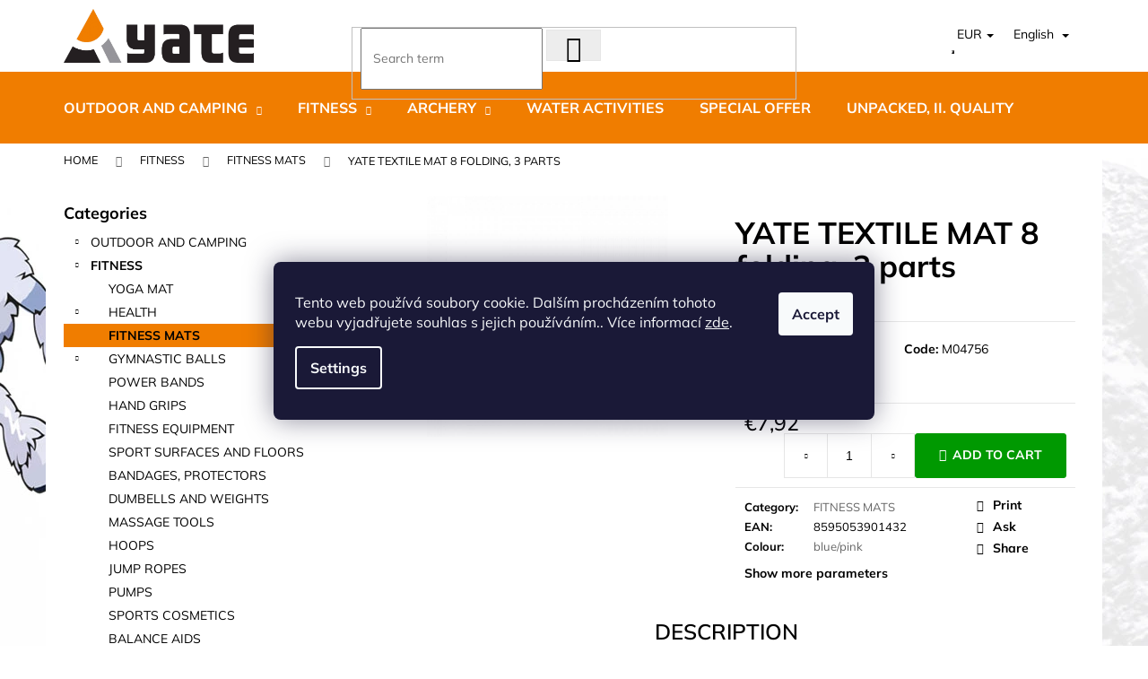

--- FILE ---
content_type: text/html; charset=utf-8
request_url: https://www.yate.cz/en/yate-karimatka-textil-8-skladaci-3-dily/
body_size: 25061
content:
<!doctype html><html lang="en" dir="ltr" class="header-background-dark external-fonts-loaded"><head><meta charset="utf-8" /><meta name="viewport" content="width=device-width,initial-scale=1" /><title>YATE TEXTILE MAT 8 folding, 3 parts - YATE.CZ</title><link rel="preconnect" href="https://cdn.myshoptet.com" /><link rel="dns-prefetch" href="https://cdn.myshoptet.com" /><link rel="preload" href="https://cdn.myshoptet.com/prj/dist/master/cms/libs/jquery/jquery-1.11.3.min.js" as="script" /><link href="https://cdn.myshoptet.com/prj/dist/master/cms/templates/frontend_templates/shared/css/font-face/mulish.css" rel="stylesheet"><link href="https://cdn.myshoptet.com/prj/dist/master/shop/dist/font-shoptet-12.css.d637f40c301981789c16.css" rel="stylesheet"><script>
dataLayer = [];
dataLayer.push({'shoptet' : {
    "pageId": 3186,
    "pageType": "productDetail",
    "currency": "EUR",
    "currencyInfo": {
        "decimalSeparator": ",",
        "exchangeRate": 0.041666666999999998,
        "priceDecimalPlaces": 2,
        "symbol": "\u20ac",
        "symbolLeft": 1,
        "thousandSeparator": " "
    },
    "language": "en",
    "projectId": 472478,
    "product": {
        "id": 186,
        "guid": "e69c6322-b02b-11ec-ae1b-ecf4bbcda94d",
        "hasVariants": false,
        "codes": [
            {
                "code": "M04756",
                "quantity": "> 5",
                "stocks": [
                    {
                        "id": "ext",
                        "quantity": "> 5"
                    }
                ]
            }
        ],
        "code": "M04756",
        "name": "YATE TEXTILE MAT 8 folding, 3 parts",
        "appendix": "",
        "weight": 0,
        "manufacturerGuid": "1EF53343E7B565788FBDDA0BA3DED3EE",
        "currentCategory": "FITNESS | FITNESS MATS",
        "currentCategoryGuid": "d711534e-1706-11ed-a9e3-ecf4bbcda94d",
        "defaultCategory": "FITNESS | FITNESS MATS",
        "defaultCategoryGuid": "d711534e-1706-11ed-a9e3-ecf4bbcda94d",
        "currency": "EUR",
        "priceWithVat": 7.9199999999999999
    },
    "stocks": [
        {
            "id": "ext",
            "title": "Stock",
            "isDeliveryPoint": 0,
            "visibleOnEshop": 1
        }
    ],
    "cartInfo": {
        "id": null,
        "freeShipping": false,
        "freeShippingFrom": null,
        "leftToFreeGift": {
            "formattedPrice": "\u20ac0",
            "priceLeft": 0
        },
        "freeGift": false,
        "leftToFreeShipping": {
            "priceLeft": null,
            "dependOnRegion": null,
            "formattedPrice": null
        },
        "discountCoupon": [],
        "getNoBillingShippingPrice": {
            "withoutVat": 0,
            "vat": 0,
            "withVat": 0
        },
        "cartItems": [],
        "taxMode": "ORDINARY"
    },
    "cart": [],
    "customer": {
        "priceRatio": 1,
        "priceListId": 1,
        "groupId": null,
        "registered": false,
        "mainAccount": false
    }
}});
dataLayer.push({'cookie_consent' : {
    "marketing": "denied",
    "analytics": "denied"
}});
document.addEventListener('DOMContentLoaded', function() {
    shoptet.consent.onAccept(function(agreements) {
        if (agreements.length == 0) {
            return;
        }
        dataLayer.push({
            'cookie_consent' : {
                'marketing' : (agreements.includes(shoptet.config.cookiesConsentOptPersonalisation)
                    ? 'granted' : 'denied'),
                'analytics': (agreements.includes(shoptet.config.cookiesConsentOptAnalytics)
                    ? 'granted' : 'denied')
            },
            'event': 'cookie_consent'
        });
    });
});
</script>

<!-- Google Tag Manager -->
<script>(function(w,d,s,l,i){w[l]=w[l]||[];w[l].push({'gtm.start':
new Date().getTime(),event:'gtm.js'});var f=d.getElementsByTagName(s)[0],
j=d.createElement(s),dl=l!='dataLayer'?'&l='+l:'';j.async=true;j.src=
'https://www.googletagmanager.com/gtm.js?id='+i+dl;f.parentNode.insertBefore(j,f);
})(window,document,'script','dataLayer','GTM-P64XTSR');</script>
<!-- End Google Tag Manager -->

<meta property="og:type" content="website"><meta property="og:site_name" content="yate.cz"><meta property="og:url" content="https://www.yate.cz/en/yate-karimatka-textil-8-skladaci-3-dily/"><meta property="og:title" content="YATE TEXTILE MAT 8 folding, 3 parts - YATE.CZ"><meta name="author" content="YATE.CZ"><meta name="web_author" content="Shoptet.cz"><meta name="dcterms.rightsHolder" content="www.yate.cz"><meta name="robots" content="index,follow"><meta property="og:image" content="https://cdn.myshoptet.com/usr/www.yate.cz/user/shop/big/186_m04756-karimatka-textil-skladaci-3-dily.png?627cc87f"><meta property="og:description" content="YATE TEXTILE MAT 8 folding, 3 parts. "><meta name="description" content="YATE TEXTILE MAT 8 folding, 3 parts. "><meta property="product:price:amount" content="7.92"><meta property="product:price:currency" content="EUR"><style>:root {--color-primary: #656565;--color-primary-h: 0;--color-primary-s: 0%;--color-primary-l: 40%;--color-primary-hover: #656565;--color-primary-hover-h: 0;--color-primary-hover-s: 0%;--color-primary-hover-l: 40%;--color-secondary: #009901;--color-secondary-h: 120;--color-secondary-s: 100%;--color-secondary-l: 30%;--color-secondary-hover: #656565;--color-secondary-hover-h: 0;--color-secondary-hover-s: 0%;--color-secondary-hover-l: 40%;--color-tertiary: #DDDDDD;--color-tertiary-h: 0;--color-tertiary-s: 0%;--color-tertiary-l: 87%;--color-tertiary-hover: #DDDDDD;--color-tertiary-hover-h: 0;--color-tertiary-hover-s: 0%;--color-tertiary-hover-l: 87%;--color-header-background: #f07d00;--template-font: "Mulish";--template-headings-font: "Mulish";--header-background-url: url("[data-uri]");--cookies-notice-background: #1A1937;--cookies-notice-color: #F8FAFB;--cookies-notice-button-hover: #f5f5f5;--cookies-notice-link-hover: #27263f;--templates-update-management-preview-mode-content: "Template update preview is active for your browser."}</style>
    
    <link href="https://cdn.myshoptet.com/prj/dist/master/shop/dist/main-12.less.a712b24f4ee06168baf8.css" rel="stylesheet" />
        
    <script>var shoptet = shoptet || {};</script>
    <script src="https://cdn.myshoptet.com/prj/dist/master/shop/dist/main-3g-header.js.05f199e7fd2450312de2.js"></script>
<!-- User include --><!-- project html code header -->
<link id='JKstyle' href="https://cdn.myshoptet.com/usr/shoptet.jankucera.work/user/documents/eshopy/yate/assets/css/yate.css?v=8" data-author-name='Jan Kučera' data-author-email='info(a)jankucera.work' data-author-website='jankucera.work'  rel="stylesheet" />  <link rel="stylesheet" type="text/css" href="https://js.api.here.com/v3/3.1/mapsjs-ui.css" />
  <link rel="stylesheet" type="text/css" href="https://www.yate.cz/user/documents/upload/popisky_produktu.css?v=27"/>
  <!-- CJ Affiliate plugin settings -->
<script type='text/javascript' id='cjAffPluginSettingsTag'>
    var cjAffPluginSettings = {
        eid: '1565357',
        tid: '519637855373',
        aid: '436843',
        sd: 'collector.yate.cz',
        consent: {
            collectionMethod: 'latest',
            optInRequired: true,
            requiredConsentLevel: 'analytics',
        },
        ext: {
            da: {
                pm: '2941665'
            }
        }
            };
</script>
<style>

.nav.navbar-nav.navbar-left.header-row-contact.hidden-xs.hidden-sm {
    display: none;
}

  @media screen and (min-width: 768px) {
  div.siteCookies.siteCookies--bottom {
    margin: auto !important;
    bottom: 35% !important;
    width: 55% !important;
    left: 0 !important;
    background-color: unset !important;
    box-shadow: unset !important;
  }
.siteCookies__form {
    padding: 34px 24px 34px 24px !important;
    border-bottom-left-radius: 8px !important;
    border-bottom-right-radius: 8px !important;
}
}

span.flag.imageFlag {

    background-color: transparent !important;
}

  


.site-msg.information {
    background-color: #2ecc71; /* Zelená barva pozadí */
    color: white; /* Bílý text */
    padding: 20px 40px; /* Zvětšení vnitřního odsazení */
    font-size: 18px; /* Ještě větší velikost písma */
    font-weight: 700; /* Tučné písmo (bold) */
    border-radius: 10px; /* Zaoblené rohy */
}

.site-msg .text {
    color: white; /* Zajistí, že text uvnitř bude bílý */
    font-size: 18px; /* Větší velikost písma pro text */
    font-weight: 700; /* Tučné písmo */
}

.site-msg .close {
    color: white; /* Zajistí, že zavírací tlačítko bude bílé */
    font-size: 20px; /* Větší velikost pro zavírací tlačítko */
    font-weight: 700; /* Tučné */
    cursor: pointer; /* Kurzor ruky pro interaktivní prvek */
    opacity: 0.9; /* Mírná průhlednost pro lepší vzhled */
    transition: opacity 0.3s ease; /* Plynulý přechod při najetí myší */
}

.site-msg .close:hover {
    opacity: 1; /* Plná viditelnost při najetí myší */
}




.add-to-cart-button {
    border-radius: 3px;
    font-weight: bold;
}

a.btn-primary {
    border-radius: 3px;
}

.product .p[data-micro="product"] {
  border-radius: 5px;
  overflow: hidden; /* zajistí, že obsah nebude přesahovat zaoblené rohy */
}

  .read-more-state {
    display: none;
  }

  /* Cílová část textu - skrytá na začátku */
  .read-more-target {
    display: block; /* Důležité pro správné zalamování */
    opacity: 0;
    max-height: 0;
    overflow: hidden;
    transition: 0.25s;
  }

  /* Zobrazení cílového textu při zaškrtnutí */
  .read-more-state:checked ~ .read-more-target {
    opacity: 1;
    max-height: 999em;
  }

  /* Tlačítko - vždy na novém řádku vlevo */
  .read-more-trigger {
    cursor: pointer;
    color: #F07D00;
    font-weight: bold;
    display: block; /* Klíčové pro umístění pod textem */
    margin-top: 10px;
    text-align: left;
  }

  /* Text tlačítka před rozbalením */
  .read-more-trigger::before {
    content: "pokračovat ve čtení";
  }

  /* Text tlačítka po rozbalení */
  .read-more-state:checked ~ .read-more-trigger::before {
    content: "skrýt text";
  }

/* Všechny položky menu verzálkami */
.navigation-in .menu-level-1 a,
.navigation-in .menu-level-2 a {
    text-transform: uppercase;
}



</style>

<!-- Tanganica pixel --><script>(function(w,d,s,l,i){w[l]=w[l]||[];w[l].push({'gtm.start':new Date().getTime(),event:'gtm.js'});var f=d.getElementsByTagName(s)[0],j=d.createElement(s),dl=l!='dataLayer'?'&l='+l:'';j.async=true;j.src='https://www.googletagmanager.com/gtm.js?id='+i+dl;f.parentNode.insertBefore(j,f);})(window,document,'script','dataLayer','GTM-TRS5RSN');</script><!-- End Tanganica pixel -->

<!-- Meta Pixel Code -->
<script>
!function(f,b,e,v,n,t,s)
{if(f.fbq)return;n=f.fbq=function(){n.callMethod?
n.callMethod.apply(n,arguments):n.queue.push(arguments)};
if(!f._fbq)f._fbq=n;n.push=n;n.loaded=!0;n.version='2.0';
n.queue=[];t=b.createElement(e);t.async=!0;
t.src=v;s=b.getElementsByTagName(e)[0];
s.parentNode.insertBefore(t,s)}(window, document,'script',
'https://connect.facebook.net/en_US/fbevents.js');
fbq('init', '2726221737663962');
fbq('track', 'PageView');
</script>
<noscript><img height="1" width="1" style="display:none"
src="https://www.facebook.com/tr?id=2726221737663962&ev=PageView&noscript=1"
/></noscript>
<!-- End Meta Pixel Code -->


<!-- /User include --><link rel="shortcut icon" href="/favicon.ico" type="image/x-icon" /><link rel="canonical" href="https://www.yate.cz/en/yate-karimatka-textil-8-skladaci-3-dily/" /><link rel="alternate" hreflang="en" href="https://www.yate.cz/en/yate-karimatka-textil-8-skladaci-3-dily/" /><link rel="alternate" hreflang="cs" href="https://www.yate.cz/yate-karimatka-textil-8-skladaci-3-dily/" /><link rel="alternate" hreflang="x-default" href="https://www.yate.cz/yate-karimatka-textil-8-skladaci-3-dily/" /><script>!function(){var t={9196:function(){!function(){var t=/\[object (Boolean|Number|String|Function|Array|Date|RegExp)\]/;function r(r){return null==r?String(r):(r=t.exec(Object.prototype.toString.call(Object(r))))?r[1].toLowerCase():"object"}function n(t,r){return Object.prototype.hasOwnProperty.call(Object(t),r)}function e(t){if(!t||"object"!=r(t)||t.nodeType||t==t.window)return!1;try{if(t.constructor&&!n(t,"constructor")&&!n(t.constructor.prototype,"isPrototypeOf"))return!1}catch(t){return!1}for(var e in t);return void 0===e||n(t,e)}function o(t,r,n){this.b=t,this.f=r||function(){},this.d=!1,this.a={},this.c=[],this.e=function(t){return{set:function(r,n){u(c(r,n),t.a)},get:function(r){return t.get(r)}}}(this),i(this,t,!n);var e=t.push,o=this;t.push=function(){var r=[].slice.call(arguments,0),n=e.apply(t,r);return i(o,r),n}}function i(t,n,o){for(t.c.push.apply(t.c,n);!1===t.d&&0<t.c.length;){if("array"==r(n=t.c.shift()))t:{var i=n,a=t.a;if("string"==r(i[0])){for(var f=i[0].split("."),s=f.pop(),p=(i=i.slice(1),0);p<f.length;p++){if(void 0===a[f[p]])break t;a=a[f[p]]}try{a[s].apply(a,i)}catch(t){}}}else if("function"==typeof n)try{n.call(t.e)}catch(t){}else{if(!e(n))continue;for(var l in n)u(c(l,n[l]),t.a)}o||(t.d=!0,t.f(t.a,n),t.d=!1)}}function c(t,r){for(var n={},e=n,o=t.split("."),i=0;i<o.length-1;i++)e=e[o[i]]={};return e[o[o.length-1]]=r,n}function u(t,o){for(var i in t)if(n(t,i)){var c=t[i];"array"==r(c)?("array"==r(o[i])||(o[i]=[]),u(c,o[i])):e(c)?(e(o[i])||(o[i]={}),u(c,o[i])):o[i]=c}}window.DataLayerHelper=o,o.prototype.get=function(t){var r=this.a;t=t.split(".");for(var n=0;n<t.length;n++){if(void 0===r[t[n]])return;r=r[t[n]]}return r},o.prototype.flatten=function(){this.b.splice(0,this.b.length),this.b[0]={},u(this.a,this.b[0])}}()}},r={};function n(e){var o=r[e];if(void 0!==o)return o.exports;var i=r[e]={exports:{}};return t[e](i,i.exports,n),i.exports}n.n=function(t){var r=t&&t.__esModule?function(){return t.default}:function(){return t};return n.d(r,{a:r}),r},n.d=function(t,r){for(var e in r)n.o(r,e)&&!n.o(t,e)&&Object.defineProperty(t,e,{enumerable:!0,get:r[e]})},n.o=function(t,r){return Object.prototype.hasOwnProperty.call(t,r)},function(){"use strict";n(9196)}()}();</script><style>/* custom background */@media (min-width: 992px) {body {background-position: top center;background-repeat: no-repeat;background-attachment: fixed;background-image: url('https://cdn.myshoptet.com/usr/www.yate.cz/user/frontend_backgrounds/pozadi_3-10.jpg');}}</style>    <!-- Global site tag (gtag.js) - Google Analytics -->
    <script async src="https://www.googletagmanager.com/gtag/js?id=G-7LR1HR88LN"></script>
    <script>
        
        window.dataLayer = window.dataLayer || [];
        function gtag(){dataLayer.push(arguments);}
        

                    console.debug('default consent data');

            gtag('consent', 'default', {"ad_storage":"denied","analytics_storage":"denied","ad_user_data":"denied","ad_personalization":"denied","wait_for_update":500});
            dataLayer.push({
                'event': 'default_consent'
            });
        
        gtag('js', new Date());

        
                gtag('config', 'G-7LR1HR88LN', {"groups":"GA4","send_page_view":false,"content_group":"productDetail","currency":"EUR","page_language":"en"});
        
                gtag('config', 'AW-693930116', {"allow_enhanced_conversions":true});
        
        
        
        
        
                    gtag('event', 'page_view', {"send_to":"GA4","page_language":"en","content_group":"productDetail","currency":"EUR"});
        
                gtag('set', 'currency', 'EUR');

        gtag('event', 'view_item', {
            "send_to": "UA",
            "items": [
                {
                    "id": "M04756",
                    "name": "YATE TEXTILE MAT 8 folding, 3 parts",
                    "category": "FITNESS \/ FITNESS MATS",
                                        "brand": "YATE",
                                                            "price": 6.55
                }
            ]
        });
        
        
        
        
        
                    gtag('event', 'view_item', {"send_to":"GA4","page_language":"en","content_group":"productDetail","value":6.5499999999999998,"currency":"EUR","items":[{"item_id":"M04756","item_name":"YATE TEXTILE MAT 8 folding, 3 parts","item_brand":"YATE","item_category":"FITNESS","item_category2":"FITNESS MATS","price":6.5499999999999998,"quantity":1,"index":0}]});
        
        
        
        
        
        
        
        document.addEventListener('DOMContentLoaded', function() {
            if (typeof shoptet.tracking !== 'undefined') {
                for (var id in shoptet.tracking.bannersList) {
                    gtag('event', 'view_promotion', {
                        "send_to": "UA",
                        "promotions": [
                            {
                                "id": shoptet.tracking.bannersList[id].id,
                                "name": shoptet.tracking.bannersList[id].name,
                                "position": shoptet.tracking.bannersList[id].position
                            }
                        ]
                    });
                }
            }

            shoptet.consent.onAccept(function(agreements) {
                if (agreements.length !== 0) {
                    console.debug('gtag consent accept');
                    var gtagConsentPayload =  {
                        'ad_storage': agreements.includes(shoptet.config.cookiesConsentOptPersonalisation)
                            ? 'granted' : 'denied',
                        'analytics_storage': agreements.includes(shoptet.config.cookiesConsentOptAnalytics)
                            ? 'granted' : 'denied',
                                                                                                'ad_user_data': agreements.includes(shoptet.config.cookiesConsentOptPersonalisation)
                            ? 'granted' : 'denied',
                        'ad_personalization': agreements.includes(shoptet.config.cookiesConsentOptPersonalisation)
                            ? 'granted' : 'denied',
                        };
                    console.debug('update consent data', gtagConsentPayload);
                    gtag('consent', 'update', gtagConsentPayload);
                    dataLayer.push(
                        { 'event': 'update_consent' }
                    );
                }
            });
        });
    </script>
<!-- Start Srovname.cz Pixel -->
<script type="text/plain" data-cookiecategory="analytics">
    !(function (e, n, t, a, s, o, r) {
        e[a] ||
        (((s = e[a] = function () {
            s.process ? s.process.apply(s, arguments) : s.queue.push(arguments);
        }).queue = []),
            ((o = n.createElement(t)).async = 1),
            (o.src = "https://tracking.srovname.cz/srovnamepixel.js"),
            (o.dataset.srv9 = "1"),
            (r = n.getElementsByTagName(t)[0]).parentNode.insertBefore(o, r));
    })(window, document, "script", "srovname");
    srovname("init", "ec82b24b9c2f9e54fec59de61b3a5bd3");
</script>
<!-- End Srovname.cz Pixel -->
<script>
    (function(t, r, a, c, k, i, n, g) { t['ROIDataObject'] = k;
    t[k]=t[k]||function(){ (t[k].q=t[k].q||[]).push(arguments) },t[k].c=i;n=r.createElement(a),
    g=r.getElementsByTagName(a)[0];n.async=1;n.src=c;g.parentNode.insertBefore(n,g)
    })(window, document, 'script', '//www.heureka.cz/ocm/sdk.js?source=shoptet&version=2&page=product_detail', 'heureka', 'cz');

    heureka('set_user_consent', 0);
</script>
</head><body class="desktop id-3186 in-fitness-mats template-12 type-product type-detail multiple-columns-body columns-mobile-2 columns-3 ums_forms_redesign--off ums_a11y_category_page--on ums_discussion_rating_forms--off ums_flags_display_unification--on ums_a11y_login--on mobile-header-version-0"><noscript>
    <style>
        #header {
            padding-top: 0;
            position: relative !important;
            top: 0;
        }
        .header-navigation {
            position: relative !important;
        }
        .overall-wrapper {
            margin: 0 !important;
        }
        body:not(.ready) {
            visibility: visible !important;
        }
    </style>
    <div class="no-javascript">
        <div class="no-javascript__title">You need to change a setting in your web browser</div>
        <div class="no-javascript__text">Please see: <a href="https://www.google.com/support/bin/answer.py?answer=23852">How to enable JavaScript in your browser</a>.</div>
        <div class="no-javascript__text">If you use ad-blocking software, it may require you to allow JavaScript from this page.</div>
        <div class="no-javascript__text">Thank you.</div>
    </div>
</noscript>

        <div id="fb-root"></div>
        <script>
            window.fbAsyncInit = function() {
                FB.init({
                    autoLogAppEvents : true,
                    xfbml            : true,
                    version          : 'v24.0'
                });
            };
        </script>
        <script async defer crossorigin="anonymous" src="https://connect.facebook.net/en_US/sdk.js#xfbml=1&version=v24.0"></script>
<!-- Google Tag Manager (noscript) -->
<noscript><iframe src="https://www.googletagmanager.com/ns.html?id=GTM-P64XTSR"
height="0" width="0" style="display:none;visibility:hidden"></iframe></noscript>
<!-- End Google Tag Manager (noscript) -->

    <div class="siteCookies siteCookies--bottom siteCookies--dark js-siteCookies" role="dialog" data-testid="cookiesPopup" data-nosnippet>
        <div class="siteCookies__form">
            <div class="siteCookies__content">
                <div class="siteCookies__text">
                    Tento web používá soubory cookie. Dalším procházením tohoto webu vyjadřujete souhlas s jejich používáním.. Více informací <a href="/podminky-ochrany-osobnich-udaju/" target="_blank" rel="noopener noreferrer">zde</a>.
                </div>
                <p class="siteCookies__links">
                    <button class="siteCookies__link js-cookies-settings" aria-label="Cookies settings" data-testid="cookiesSettings">Settings</button>
                </p>
            </div>
            <div class="siteCookies__buttonWrap">
                                <button class="siteCookies__button js-cookiesConsentSubmit" value="all" aria-label="Accept cookies" data-testid="buttonCookiesAccept">Accept</button>
            </div>
        </div>
        <script>
            document.addEventListener("DOMContentLoaded", () => {
                const siteCookies = document.querySelector('.js-siteCookies');
                document.addEventListener("scroll", shoptet.common.throttle(() => {
                    const st = document.documentElement.scrollTop;
                    if (st > 1) {
                        siteCookies.classList.add('siteCookies--scrolled');
                    } else {
                        siteCookies.classList.remove('siteCookies--scrolled');
                    }
                }, 100));
            });
        </script>
    </div>
<a href="#content" class="skip-link sr-only">Skip to content</a><div class="overall-wrapper">
    <div class="user-action">
                        <dialog id="login" class="dialog dialog--modal dialog--fullscreen js-dialog--modal" aria-labelledby="loginHeading">
        <div class="dialog__close dialog__close--arrow">
                        <button type="button" class="btn toggle-window-arr" data-dialog-close data-testid="backToShop">Back <span>shopping</span></button>
            </div>
        <div class="dialog__wrapper">
            <div class="dialog__content dialog__content--form">
                <div class="dialog__header">
                    <h2 id="loginHeading" class="dialog__heading dialog__heading--login">Login to your account</h2>
                </div>
                <div id="customerLogin" class="dialog__body">
                    <form action="/action/Customer/Login/" method="post" id="formLoginIncluded" class="csrf-enabled formLogin" data-testid="formLogin"><input type="hidden" name="referer" value="" /><div class="form-group"><div class="input-wrapper email js-validated-element-wrapper no-label"><input type="email" name="email" class="form-control" autofocus placeholder="E-mail Address (eg. John@myemail.com)" data-testid="inputEmail" autocomplete="email" required /></div></div><div class="form-group"><div class="input-wrapper password js-validated-element-wrapper no-label"><input type="password" name="password" class="form-control" placeholder="Password" data-testid="inputPassword" autocomplete="current-password" required /><span class="no-display">You cannot fill out this field</span><input type="text" name="surname" value="" class="no-display" /></div></div><div class="form-group"><div class="login-wrapper"><button type="submit" class="btn btn-secondary btn-text btn-login" data-testid="buttonSubmit">Login</button><div class="password-helper"><a href="/en/registration/" data-testid="signup" rel="nofollow">New registration</a><a href="/en/client-center/forgotten-password/" rel="nofollow">Forgotten password</a></div></div></div></form>
                </div>
            </div>
        </div>
    </dialog>
            </div>
<header id="header"><div class="container navigation-wrapper"><div class="site-name"><a href="/en/" data-testid="linkWebsiteLogo"><img src="https://cdn.myshoptet.com/usr/www.yate.cz/user/logos/yate-logo-final-3.jpg" alt="YATE.CZ" fetchpriority="low" /></a></div><nav id="navigation" aria-label="Main menu" data-collapsible="true"><div class="navigation-in menu"><ul class="menu-level-1" role="menubar" data-testid="headerMenuItems"><li class="menu-item-3099 ext" role="none"><a href="/en/outdoor-and-kemping/" data-testid="headerMenuItem" role="menuitem" aria-haspopup="true" aria-expanded="false"><b>OUTDOOR and CAMPING</b><span class="submenu-arrow"></span></a><ul class="menu-level-2" aria-label="OUTDOOR and CAMPING" tabindex="-1" role="menu"><li class="menu-item-4085" role="none"><a href="/en/nalehko/" data-image="https://cdn.myshoptet.com/usr/www.yate.cz/user/categories/thumb/yogamat-4tyv.jpg" data-testid="headerMenuItem" role="menuitem"><span>LIGHTWEIGHT - THE LIGHTEST EQUIPMENT</span></a>
                        </li><li class="menu-item-3102" role="none"><a href="/en/camping-mats/" data-image="https://cdn.myshoptet.com/usr/www.yate.cz/user/categories/thumb/yogamat-4aa.jpg" data-testid="headerMenuItem" role="menuitem"><span>CAMPING MATS</span></a>
                        </li><li class="menu-item-3318" role="none"><a href="/en/sleeping--bags/" data-image="https://cdn.myshoptet.com/usr/www.yate.cz/user/categories/thumb/yogamat-4a.jpg" data-testid="headerMenuItem" role="menuitem"><span>SLEEPING  BAGS</span></a>
                        </li><li class="menu-item-3309" role="none"><a href="/en/sleeping--bag-linings/" data-image="https://cdn.myshoptet.com/usr/www.yate.cz/user/categories/thumb/vllozka.jpg" data-testid="headerMenuItem" role="menuitem"><span>SLEEPING  BAG LININGS</span></a>
                        </li><li class="menu-item-3354" role="none"><a href="/en/bivak-bags/" data-image="https://cdn.myshoptet.com/usr/www.yate.cz/user/categories/thumb/bivak.jpg" data-testid="headerMenuItem" role="menuitem"><span>BIVAK BAGS</span></a>
                        </li><li class="menu-item-3141" role="none"><a href="/en/tents/" data-image="https://cdn.myshoptet.com/usr/www.yate.cz/user/categories/thumb/stany.jpg" data-testid="headerMenuItem" role="menuitem"><span>TENTS</span></a>
                        </li><li class="menu-item-3345" role="none"><a href="/en/hammocks-tarps/" data-image="https://cdn.myshoptet.com/usr/www.yate.cz/user/categories/thumb/hamaka.jpg" data-testid="headerMenuItem" role="menuitem"><span>HAMMOCKS, TARPS</span></a>
                        </li><li class="menu-item-3132" role="none"><a href="/en/mosquito-nets-camping-beds/" data-image="https://cdn.myshoptet.com/usr/www.yate.cz/user/categories/thumb/moskyti.jpg" data-testid="headerMenuItem" role="menuitem"><span>MOSQUITO NETS, CAMPING BEDS</span></a>
                        </li><li class="menu-item-4088" role="none"><a href="/en/termosky-a-lahve/" data-image="https://cdn.myshoptet.com/usr/www.yate.cz/user/categories/thumb/lahve_termosky-1.jpg" data-testid="headerMenuItem" role="menuitem"><span>THERMO FLASKS, BOTTLES</span></a>
                        </li><li class="menu-item-3135" role="none"><a href="/en/dishes-and-cookers/" data-image="https://cdn.myshoptet.com/usr/www.yate.cz/user/categories/thumb/varice-1.jpg" data-testid="headerMenuItem" role="menuitem"><span>DISHES AND COOKERS</span></a>
                        </li><li class="menu-item-3198" role="none"><a href="/en/knives/" data-image="https://cdn.myshoptet.com/usr/www.yate.cz/user/categories/thumb/noze.jpg" data-testid="headerMenuItem" role="menuitem"><span>KNIVES</span></a>
                        </li><li class="menu-item-3216" role="none"><a href="/en/backpacks-duffle-bags-sacks/" data-image="https://cdn.myshoptet.com/usr/www.yate.cz/user/categories/thumb/batohy-1.jpg" data-testid="headerMenuItem" role="menuitem"><span>BACKPACKS, DUFFLE BAGS, SACKS</span></a>
                        </li><li class="menu-item-3144" role="none"><a href="/en/winter-equipment/" data-image="https://cdn.myshoptet.com/usr/www.yate.cz/user/categories/thumb/nesmke.jpg" data-testid="headerMenuItem" role="menuitem"><span>WINTER EQUIPMENT</span></a>
                        </li><li class="menu-item-3294" role="none"><a href="/en/trekking-poles/" data-image="https://cdn.myshoptet.com/usr/www.yate.cz/user/categories/thumb/hole.jpg" data-testid="headerMenuItem" role="menuitem"><span>TREKKING POLES</span></a>
                        </li><li class="menu-item-3321" role="none"><a href="/en/headlamps--lamps/" data-image="https://cdn.myshoptet.com/usr/www.yate.cz/user/categories/thumb/celovky.jpg" data-testid="headerMenuItem" role="menuitem"><span>HEADLAMPS, LAMPS, POWER BANKS</span></a>
                        </li><li class="menu-item-3204" role="none"><a href="/en/clothes/" data-image="https://cdn.myshoptet.com/usr/www.yate.cz/user/categories/thumb/obleceni.jpg" data-testid="headerMenuItem" role="menuitem"><span>CLOTHES</span></a>
                        </li><li class="menu-item-3246" role="none"><a href="/en/shoes/" data-image="https://cdn.myshoptet.com/usr/www.yate.cz/user/categories/thumb/boty.jpg" data-testid="headerMenuItem" role="menuitem"><span>SHOES</span></a>
                        </li><li class="menu-item-3240" role="none"><a href="/en/camping-furniture/" data-image="https://cdn.myshoptet.com/usr/www.yate.cz/user/categories/thumb/kreslo.jpg" data-testid="headerMenuItem" role="menuitem"><span>CAMPING FURNITURE</span></a>
                        </li><li class="menu-item-3357" role="none"><a href="/en/towels-and-hygiene/" data-image="https://cdn.myshoptet.com/usr/www.yate.cz/user/categories/thumb/rucnik.jpg" data-testid="headerMenuItem" role="menuitem"><span>TOWELS AND HYGIENE</span></a>
                        </li><li class="menu-item-3228" role="none"><a href="/en/cleaning--impregnation--cosmetics/" data-image="https://cdn.myshoptet.com/usr/www.yate.cz/user/categories/thumb/lavit.jpg" data-testid="headerMenuItem" role="menuitem"><span>CLEANING, IMPREGNATION, COSMETICS</span></a>
                        </li><li class="menu-item-3126" role="none"><a href="/en/outdoor-accessories/" data-image="https://cdn.myshoptet.com/usr/www.yate.cz/user/categories/thumb/yogamat-4-1.jpg" data-testid="headerMenuItem" role="menuitem"><span>OUTDOOR ACCESSORIES</span></a>
                        </li><li class="menu-item-3282" role="none"><a href="/en/sunglasses/" data-image="https://cdn.myshoptet.com/usr/www.yate.cz/user/categories/thumb/4206.jpg" data-testid="headerMenuItem" role="menuitem"><span>SUNGLASSES</span></a>
                        </li><li class="menu-item-3183" role="none"><a href="/en/books/" data-image="https://cdn.myshoptet.com/usr/www.yate.cz/user/categories/thumb/knih.jpg" data-testid="headerMenuItem" role="menuitem"><span>BOOKS</span></a>
                        </li></ul></li>
<li class="menu-item-3153 ext" role="none"><a href="/en/fitness/" data-testid="headerMenuItem" role="menuitem" aria-haspopup="true" aria-expanded="false"><b>FITNESS</b><span class="submenu-arrow"></span></a><ul class="menu-level-2" aria-label="FITNESS" tabindex="-1" role="menu"><li class="menu-item-4080" role="none"><a href="/en/yogamat/" data-image="https://cdn.myshoptet.com/usr/www.yate.cz/user/categories/thumb/yogamat-4.jpg" data-testid="headerMenuItem" role="menuitem"><span>YOGA MAT</span></a>
                        </li><li class="menu-item-3159" role="none"><a href="/en/health/" data-image="https://cdn.myshoptet.com/usr/www.yate.cz/user/categories/thumb/stit-1.jpg" data-testid="headerMenuItem" role="menuitem"><span>HEALTH</span></a>
                        </li><li class="menu-item-3186 active" role="none"><a href="/en/fitness-mats/" data-image="https://cdn.myshoptet.com/usr/www.yate.cz/user/categories/thumb/cvicebni.jpg" data-testid="headerMenuItem" role="menuitem"><span>FITNESS MATS</span></a>
                        </li><li class="menu-item-3192" role="none"><a href="/en/gymnastic-balls/" data-image="https://cdn.myshoptet.com/usr/www.yate.cz/user/categories/thumb/mice.jpg" data-testid="headerMenuItem" role="menuitem"><span>GYMNASTIC BALLS</span></a>
                        </li><li class="menu-item-3165" role="none"><a href="/en/power-bands/" data-image="https://cdn.myshoptet.com/usr/www.yate.cz/user/categories/thumb/gumy.jpg" data-testid="headerMenuItem" role="menuitem"><span>POWER BANDS</span></a>
                        </li><li class="menu-item-3201" role="none"><a href="/en/hand-grips/" data-image="https://cdn.myshoptet.com/usr/www.yate.cz/user/categories/thumb/posilovace.jpg" data-testid="headerMenuItem" role="menuitem"><span>HAND GRIPS</span></a>
                        </li><li class="menu-item-3156" role="none"><a href="/en/fitness-equipment/" data-image="https://cdn.myshoptet.com/usr/www.yate.cz/user/categories/thumb/pomucky-cvicebni.jpg" data-testid="headerMenuItem" role="menuitem"><span>FITNESS EQUIPMENT</span></a>
                        </li><li class="menu-item-3252" role="none"><a href="/en/sport-surfaces-and-floors/" data-image="https://cdn.myshoptet.com/usr/www.yate.cz/user/categories/thumb/povrchy.jpg" data-testid="headerMenuItem" role="menuitem"><span>SPORT SURFACES AND FLOORS</span></a>
                        </li><li class="menu-item-3324" role="none"><a href="/en/bandages--protectors/" data-image="https://cdn.myshoptet.com/usr/www.yate.cz/user/categories/thumb/tape.jpg" data-testid="headerMenuItem" role="menuitem"><span>BANDAGES, PROTECTORS</span></a>
                        </li><li class="menu-item-3336" role="none"><a href="/en/dumbells-and-weights/" data-image="https://cdn.myshoptet.com/usr/www.yate.cz/user/categories/thumb/cinky.jpg" data-testid="headerMenuItem" role="menuitem"><span>DUMBELLS AND WEIGHTS</span></a>
                        </li><li class="menu-item-3339" role="none"><a href="/en/massage-balls/" data-image="https://cdn.myshoptet.com/usr/www.yate.cz/user/categories/thumb/micek.jpg" data-testid="headerMenuItem" role="menuitem"><span>MASSAGE TOOLS</span></a>
                        </li><li class="menu-item-3168" role="none"><a href="/en/hoops/" data-image="https://cdn.myshoptet.com/usr/www.yate.cz/user/categories/thumb/obruce.jpg" data-testid="headerMenuItem" role="menuitem"><span>HOOPS</span></a>
                        </li><li class="menu-item-3180" role="none"><a href="/en/jump-ropes/" data-image="https://cdn.myshoptet.com/usr/www.yate.cz/user/categories/thumb/svihadla.jpg" data-testid="headerMenuItem" role="menuitem"><span>JUMP ROPES</span></a>
                        </li><li class="menu-item-3405" role="none"><a href="/en/pumps/" data-image="https://cdn.myshoptet.com/usr/www.yate.cz/user/categories/thumb/pumpy.jpg" data-testid="headerMenuItem" role="menuitem"><span>PUMPS</span></a>
                        </li><li class="menu-item-3408" role="none"><a href="/en/sports-cosmetics/" data-image="https://cdn.myshoptet.com/usr/www.yate.cz/user/categories/thumb/kosmetika.jpg" data-testid="headerMenuItem" role="menuitem"><span>SPORTS COSMETICS</span></a>
                        </li><li class="menu-item-3794" role="none"><a href="/en/balancni-pomuckz/" data-image="https://cdn.myshoptet.com/usr/www.yate.cz/user/categories/thumb/balancni.jpg" data-testid="headerMenuItem" role="menuitem"><span>BALANCE AIDS</span></a>
                        </li><li class="menu-item-4044" role="none"><a href="/en/antistresove-pomucky/" data-image="https://cdn.myshoptet.com/usr/www.yate.cz/user/categories/thumb/7413_416-1-rc00207-su-jok-akupresurni-prstynek-stribrny.jpg" data-testid="headerMenuItem" role="menuitem"><span>ANTISTRESS TOOLS</span></a>
                        </li></ul></li>
<li class="menu-item-3117 ext" role="none"><a href="/en/archery/" data-testid="headerMenuItem" role="menuitem" aria-haspopup="true" aria-expanded="false"><b>ARCHERY</b><span class="submenu-arrow"></span></a><ul class="menu-level-2" aria-label="ARCHERY" tabindex="-1" role="menu"><li class="menu-item-3120" role="none"><a href="/en/bows/" data-image="https://cdn.myshoptet.com/usr/www.yate.cz/user/categories/thumb/luky.jpg" data-testid="headerMenuItem" role="menuitem"><span>BOWS</span></a>
                        </li><li class="menu-item-3306" role="none"><a href="/en/arrows/" data-image="https://cdn.myshoptet.com/usr/www.yate.cz/user/categories/thumb/sipy.jpg" data-testid="headerMenuItem" role="menuitem"><span>ARROWS</span></a>
                        </li><li class="menu-item-3303" role="none"><a href="/en/targets/" data-image="https://cdn.myshoptet.com/usr/www.yate.cz/user/categories/thumb/terc.jpg" data-testid="headerMenuItem" role="menuitem"><span>TARGETS</span></a>
                        </li><li class="menu-item-4139" role="none"><a href="/en/terce-pro-lukostrelbu/" data-image="https://cdn.myshoptet.com/usr/www.yate.cz/user/categories/thumb/ourdoor-2.jpg" data-testid="headerMenuItem" role="menuitem"><span>ARCHERY TARGETS</span></a>
                        </li><li class="menu-item-4166" role="none"><a href="/en/vybaveni-k-lukostrelbe/" data-image="https://cdn.myshoptet.com/usr/www.yate.cz/user/categories/thumb/chranic.jpg" data-testid="headerMenuItem" role="menuitem"><span>ARCHERY ACCESSORIES</span></a>
                        </li><li class="menu-item-4184" role="none"><a href="/en/lukostrelecke-sety/" data-image="https://cdn.myshoptet.com/usr/www.yate.cz/user/categories/thumb/sady.jpg" data-testid="headerMenuItem" role="menuitem"><span>ARCHERY SETS</span></a>
                        </li></ul></li>
<li class="menu-item-3096" role="none"><a href="/en/water-activities/" data-testid="headerMenuItem" role="menuitem" aria-expanded="false"><b>WATER ACTIVITIES</b></a></li>
<li class="menu-item-3791" role="none"><a href="/en/special_offer/" data-testid="headerMenuItem" role="menuitem" aria-expanded="false"><b>SPECIAL OFFER</b></a></li>
<li class="menu-item-4056" role="none"><a href="/en/rozbaleno--ii--jakost/" data-testid="headerMenuItem" role="menuitem" aria-expanded="false"><b>UNPACKED, II. QUALITY</b></a></li>
<li class="menu-item-4187" role="none"><a href="/en/designovy-nabytek/" data-testid="headerMenuItem" role="menuitem" aria-expanded="false"><b>DESIGNER FURNITURE</b></a></li>
<li class="ext" id="nav-manufacturers" role="none"><a href="https://www.yate.cz/en/brand/" data-testid="brandsText" role="menuitem"><b>Brands</b><span class="submenu-arrow"></span></a><ul class="menu-level-2 expanded" role="menu"><li role="none"><a href="/en/brand/hey-sport/" data-testid="brandName" role="menuitem"><span>HEY SPORT</span></a></li><li role="none"><a href="/en/brand/highlander/" data-testid="brandName" role="menuitem"><span>HIGHLANDER</span></a></li><li role="none"><a href="/en/brand/joma/" data-testid="brandName" role="menuitem"><span>JOMA</span></a></li><li role="none"><a href="/en/brand/laken/" data-testid="brandName" role="menuitem"><span>LAKEN</span></a></li><li role="none"><a href="/en/brand/ledragomma/" data-testid="brandName" role="menuitem"><span>Ledragomma</span></a></li><li role="none"><a href="/en/brand/mam/" data-testid="brandName" role="menuitem"><span>MAM</span></a></li><li role="none"><a href="/en/brand/mund/" data-testid="brandName" role="menuitem"><span>MUND</span></a></li><li role="none"><a href="/en/brand/o-style/" data-testid="brandName" role="menuitem"><span>O&#039;STYLE</span></a></li><li role="none"><a href="/en/brand/r2/" data-testid="brandName" role="menuitem"><span>R2</span></a></li><li role="none"><a href="/en/brand/relax/" data-testid="brandName" role="menuitem"><span>RELAX</span></a></li><li role="none"><a href="/en/brand/saltic/" data-testid="brandName" role="menuitem"><span>SALTIC</span></a></li><li role="none"><a href="/en/brand/sensor/" data-testid="brandName" role="menuitem"><span>SENSOR</span></a></li><li role="none"><a href="/en/brand/sidas/" data-testid="brandName" role="menuitem"><span>SIDAS</span></a></li><li role="none"><a href="/en/brand/sport-lavit/" data-testid="brandName" role="menuitem"><span>SPORT LAVIT</span></a></li><li role="none"><a href="/en/brand/sunslice/" data-testid="brandName" role="menuitem"><span>SUNSLICE</span></a></li><li role="none"><a href="/en/brand/thermopad/" data-testid="brandName" role="menuitem"><span>THERMOPAD</span></a></li><li role="none"><a href="/en/brand/trekmates/" data-testid="brandName" role="menuitem"><span>TREKMATES</span></a></li><li role="none"><a href="/en/brand/yate/" data-testid="brandName" role="menuitem"><span>YATE</span></a></li></ul>
</li></ul></div><span class="navigation-close"></span></nav><div class="menu-helper" data-testid="hamburgerMenu"><span>More</span></div>

    <div class="navigation-buttons">
            <div class="languagesMenu">
        <button id="topNavigationDropdown" class="languagesMenu__flags" type="button" data-toggle="dropdown" aria-haspopup="true" aria-expanded="false">
            <svg aria-hidden="true" style="position: absolute; width: 0; height: 0; overflow: hidden;" version="1.1" xmlns="http://www.w3.org/2000/svg" xmlns:xlink="http://www.w3.org/1999/xlink"><defs><symbol id="shp-flag-GB" viewBox="0 0 32 32"><title>GB</title><path fill="#f0f0f0" style="fill: var(--color21, #f0f0f0)" d="M0 5.333h32v21.334h-32v-21.334z"></path><path fill="#d80027" style="fill: var(--color19, #d80027)" d="M18 5.333h-4v8.667h-14v4h14v8.667h4v-8.667h14v-4h-14z"></path><path fill="#0052b4" style="fill: var(--color20, #0052b4)" d="M24.612 19.71l7.388 4.105v-4.105z"></path><path fill="#0052b4" style="fill: var(--color20, #0052b4)" d="M19.478 19.71l12.522 6.957v-1.967l-8.981-4.989z"></path><path fill="#0052b4" style="fill: var(--color20, #0052b4)" d="M28.665 26.666l-9.186-5.104v5.104z"></path><path fill="#f0f0f0" style="fill: var(--color21, #f0f0f0)" d="M19.478 19.71l12.522 6.957v-1.967l-8.981-4.989z"></path><path fill="#d80027" style="fill: var(--color19, #d80027)" d="M19.478 19.71l12.522 6.957v-1.967l-8.981-4.989z"></path><path fill="#0052b4" style="fill: var(--color20, #0052b4)" d="M5.646 19.71l-5.646 3.137v-3.137z"></path><path fill="#0052b4" style="fill: var(--color20, #0052b4)" d="M12.522 20.594v6.072h-10.929z"></path><path fill="#d80027" style="fill: var(--color19, #d80027)" d="M8.981 19.71l-8.981 4.989v1.967l12.522-6.957z"></path><path fill="#0052b4" style="fill: var(--color20, #0052b4)" d="M7.388 12.29l-7.388-4.105v4.105z"></path><path fill="#0052b4" style="fill: var(--color20, #0052b4)" d="M12.522 12.29l-12.522-6.957v1.967l8.981 4.989z"></path><path fill="#0052b4" style="fill: var(--color20, #0052b4)" d="M3.335 5.333l9.186 5.104v-5.104z"></path><path fill="#f0f0f0" style="fill: var(--color21, #f0f0f0)" d="M12.522 12.29l-12.522-6.957v1.967l8.981 4.989z"></path><path fill="#d80027" style="fill: var(--color19, #d80027)" d="M12.522 12.29l-12.522-6.957v1.967l8.981 4.989z"></path><path fill="#0052b4" style="fill: var(--color20, #0052b4)" d="M26.354 12.29l5.646-3.137v3.137z"></path><path fill="#0052b4" style="fill: var(--color20, #0052b4)" d="M19.478 11.405v-6.072h10.929z"></path><path fill="#d80027" style="fill: var(--color19, #d80027)" d="M23.019 12.29l8.981-4.989v-1.967l-12.522 6.957z"></path></symbol><symbol id="shp-flag-CZ" viewBox="0 0 32 32"><title>CZ</title><path fill="#0052b4" style="fill: var(--color20, #0052b4)" d="M0 5.334h32v21.333h-32v-21.333z"></path><path fill="#d80027" style="fill: var(--color19, #d80027)" d="M32 16v10.666h-32l13.449-10.666z"></path><path fill="#f0f0f0" style="fill: var(--color21, #f0f0f0)" d="M32 5.334v10.666h-18.551l-13.449-10.666z"></path></symbol></defs></svg>
            <svg class="shp-flag shp-flag-GB">
                <use xlink:href="#shp-flag-GB"></use>
            </svg>
            <span class="caret"></span>
        </button>
        <div class="languagesMenu__content" aria-labelledby="topNavigationDropdown">
                            <div class="languagesMenu__box toggle-window js-languagesMenu__box" data-hover="true" data-target="currency">
                    <div class="languagesMenu__header languagesMenu__header--name">Currency</div>
                    <div class="languagesMenu__header languagesMenu__header--actual" data-toggle="dropdown">EUR<span class="caret"></span></div>
                    <ul class="languagesMenu__list languagesMenu__list--currency">
                                                    <li class="languagesMenu__list__item">
                                <a href="/action/Currency/changeCurrency/?currencyCode=CZK" rel="nofollow" class="languagesMenu__list__link languagesMenu__list__link--currency">CZK</a>
                            </li>
                                                    <li class="languagesMenu__list__item">
                                <a href="/action/Currency/changeCurrency/?currencyCode=EUR" rel="nofollow" class="languagesMenu__list__link languagesMenu__list__link--currency">EUR</a>
                            </li>
                                            </ul>
                </div>
                                        <div class="languagesMenu__box toggle-window js-languagesMenu__box" data-hover="true" data-target="language">
                    <div class="languagesMenu__header languagesMenu__header--name">Language</div>
                    <div class="languagesMenu__header languagesMenu__header--actual" data-toggle="dropdown">
                                                                                    
                                    English
                                
                                                                                                                                <span class="caret"></span>
                    </div>
                    <ul class="languagesMenu__list languagesMenu__list--language">
                                                    <li>
                                <a href="/action/Language/changeLanguage/?language=en" rel="nofollow" class="languagesMenu__list__link">
                                    <svg class="shp-flag shp-flag-GB">
                                        <use xlink:href="#shp-flag-GB"></use>
                                    </svg>
                                    <span class="languagesMenu__list__name languagesMenu__list__name--actual">English</span>
                                </a>
                            </li>
                                                    <li>
                                <a href="/action/Language/changeLanguage/?language=cs" rel="nofollow" class="languagesMenu__list__link">
                                    <svg class="shp-flag shp-flag-CZ">
                                        <use xlink:href="#shp-flag-CZ"></use>
                                    </svg>
                                    <span class="languagesMenu__list__name">Čeština</span>
                                </a>
                            </li>
                                            </ul>
                </div>
                    </div>
    </div>
        <a href="#" class="toggle-window" data-target="search" data-testid="linkSearchIcon"><span class="sr-only">Search</span></a>
                    
        <button class="top-nav-button top-nav-button-login" type="button" data-dialog-id="login" aria-haspopup="dialog" aria-controls="login" data-testid="signin">
            <span class="sr-only">Login</span>
        </button>
                    <a href="/en/cart/" class="toggle-window cart-count" data-target="cart" data-testid="headerCart" rel="nofollow" aria-haspopup="dialog" aria-expanded="false" aria-controls="cart-widget"><span class="sr-only">Shopping cart</span></a>
        <a href="#" class="toggle-window" data-target="navigation" data-testid="hamburgerMenu"><span class="sr-only">Menu</span></a>
    </div>

</div></header><!-- / header -->


<div id="content-wrapper" class="container content-wrapper">
    
                                <div class="breadcrumbs" itemscope itemtype="https://schema.org/BreadcrumbList">
                                                                            <span id="navigation-first" data-basetitle="YATE.CZ" itemprop="itemListElement" itemscope itemtype="https://schema.org/ListItem">
                <a href="/en/" itemprop="item" ><span itemprop="name">Home</span></a>
                <span class="navigation-bullet">/</span>
                <meta itemprop="position" content="1" />
            </span>
                                <span id="navigation-1" itemprop="itemListElement" itemscope itemtype="https://schema.org/ListItem">
                <a href="/en/fitness/" itemprop="item" data-testid="breadcrumbsSecondLevel"><span itemprop="name">FITNESS</span></a>
                <span class="navigation-bullet">/</span>
                <meta itemprop="position" content="2" />
            </span>
                                <span id="navigation-2" itemprop="itemListElement" itemscope itemtype="https://schema.org/ListItem">
                <a href="/en/fitness-mats/" itemprop="item" data-testid="breadcrumbsSecondLevel"><span itemprop="name">FITNESS MATS</span></a>
                <span class="navigation-bullet">/</span>
                <meta itemprop="position" content="3" />
            </span>
                                            <span id="navigation-3" itemprop="itemListElement" itemscope itemtype="https://schema.org/ListItem" data-testid="breadcrumbsLastLevel">
                <meta itemprop="item" content="https://www.yate.cz/en/yate-karimatka-textil-8-skladaci-3-dily/" />
                <meta itemprop="position" content="4" />
                <span itemprop="name" data-title="YATE TEXTILE MAT 8 folding, 3 parts">YATE TEXTILE MAT 8 folding, 3 parts <span class="appendix"></span></span>
            </span>
            </div>
            
    <div class="content-wrapper-in">
                                                <aside class="sidebar sidebar-left"  data-testid="sidebarMenu">
                                                                                                <div class="sidebar-inner">
                                                                                                        <div class="box box-bg-variant box-categories">    <div class="skip-link__wrapper">
        <span id="categories-start" class="skip-link__target js-skip-link__target sr-only" tabindex="-1">&nbsp;</span>
        <a href="#categories-end" class="skip-link skip-link--start sr-only js-skip-link--start">Skip categories</a>
    </div>

<h4>Categories</h4>


<div id="categories"><div class="categories cat-01 expandable external" id="cat-3099"><div class="topic"><a href="/en/outdoor-and-kemping/">OUTDOOR and CAMPING<span class="cat-trigger">&nbsp;</span></a></div>

    </div><div class="categories cat-02 expandable active expanded" id="cat-3153"><div class="topic child-active"><a href="/en/fitness/">FITNESS<span class="cat-trigger">&nbsp;</span></a></div>

                    <ul class=" active expanded">
                                        <li >
                <a href="/en/yogamat/">
                    YOGA MAT
                                    </a>
                                                                </li>
                                <li class="
                                 expandable                                 external">
                <a href="/en/health/">
                    HEALTH
                    <span class="cat-trigger">&nbsp;</span>                </a>
                                                            

    
                                                </li>
                                <li class="
                active                                                 ">
                <a href="/en/fitness-mats/">
                    FITNESS MATS
                                    </a>
                                                                </li>
                                <li class="
                                 expandable                                 external">
                <a href="/en/gymnastic-balls/">
                    GYMNASTIC BALLS
                    <span class="cat-trigger">&nbsp;</span>                </a>
                                                            

    
                                                </li>
                                <li >
                <a href="/en/power-bands/">
                    POWER BANDS
                                    </a>
                                                                </li>
                                <li >
                <a href="/en/hand-grips/">
                    HAND GRIPS
                                    </a>
                                                                </li>
                                <li >
                <a href="/en/fitness-equipment/">
                    FITNESS EQUIPMENT
                                    </a>
                                                                </li>
                                <li >
                <a href="/en/sport-surfaces-and-floors/">
                    SPORT SURFACES AND FLOORS
                                    </a>
                                                                </li>
                                <li >
                <a href="/en/bandages--protectors/">
                    BANDAGES, PROTECTORS
                                    </a>
                                                                </li>
                                <li >
                <a href="/en/dumbells-and-weights/">
                    DUMBELLS AND WEIGHTS
                                    </a>
                                                                </li>
                                <li >
                <a href="/en/massage-balls/">
                    MASSAGE TOOLS
                                    </a>
                                                                </li>
                                <li >
                <a href="/en/hoops/">
                    HOOPS
                                    </a>
                                                                </li>
                                <li >
                <a href="/en/jump-ropes/">
                    JUMP ROPES
                                    </a>
                                                                </li>
                                <li >
                <a href="/en/pumps/">
                    PUMPS
                                    </a>
                                                                </li>
                                <li >
                <a href="/en/sports-cosmetics/">
                    SPORTS COSMETICS
                                    </a>
                                                                </li>
                                <li >
                <a href="/en/balancni-pomuckz/">
                    BALANCE AIDS
                                    </a>
                                                                </li>
                                <li >
                <a href="/en/antistresove-pomucky/">
                    ANTISTRESS TOOLS
                                    </a>
                                                                </li>
                </ul>
    </div><div class="categories cat-01 expandable external" id="cat-3117"><div class="topic"><a href="/en/archery/">ARCHERY<span class="cat-trigger">&nbsp;</span></a></div>

    </div><div class="categories cat-02 external" id="cat-3096"><div class="topic"><a href="/en/water-activities/">WATER ACTIVITIES<span class="cat-trigger">&nbsp;</span></a></div></div><div class="categories cat-01 expanded" id="cat-3791"><div class="topic"><a href="/en/special_offer/">SPECIAL OFFER<span class="cat-trigger">&nbsp;</span></a></div></div><div class="categories cat-02 expanded" id="cat-4056"><div class="topic"><a href="/en/rozbaleno--ii--jakost/">UNPACKED, II. QUALITY<span class="cat-trigger">&nbsp;</span></a></div></div><div class="categories cat-01 expanded" id="cat-4187"><div class="topic"><a href="/en/designovy-nabytek/">DESIGNER FURNITURE<span class="cat-trigger">&nbsp;</span></a></div></div>                <div class="categories cat-02 expandable expanded" id="cat-manufacturers" data-testid="brandsList">
            
            <div class="topic"><a href="https://www.yate.cz/en/brand/" data-testid="brandsText">Brands</a></div>
            <ul class="menu-level-2 expanded" role="menu"><li role="none"><a href="/en/brand/hey-sport/" data-testid="brandName" role="menuitem"><span>HEY SPORT</span></a></li><li role="none"><a href="/en/brand/highlander/" data-testid="brandName" role="menuitem"><span>HIGHLANDER</span></a></li><li role="none"><a href="/en/brand/joma/" data-testid="brandName" role="menuitem"><span>JOMA</span></a></li><li role="none"><a href="/en/brand/laken/" data-testid="brandName" role="menuitem"><span>LAKEN</span></a></li><li role="none"><a href="/en/brand/ledragomma/" data-testid="brandName" role="menuitem"><span>Ledragomma</span></a></li><li role="none"><a href="/en/brand/mam/" data-testid="brandName" role="menuitem"><span>MAM</span></a></li><li role="none"><a href="/en/brand/mund/" data-testid="brandName" role="menuitem"><span>MUND</span></a></li><li role="none"><a href="/en/brand/o-style/" data-testid="brandName" role="menuitem"><span>O&#039;STYLE</span></a></li><li role="none"><a href="/en/brand/r2/" data-testid="brandName" role="menuitem"><span>R2</span></a></li><li role="none"><a href="/en/brand/relax/" data-testid="brandName" role="menuitem"><span>RELAX</span></a></li><li role="none"><a href="/en/brand/saltic/" data-testid="brandName" role="menuitem"><span>SALTIC</span></a></li><li role="none"><a href="/en/brand/sensor/" data-testid="brandName" role="menuitem"><span>SENSOR</span></a></li><li role="none"><a href="/en/brand/sidas/" data-testid="brandName" role="menuitem"><span>SIDAS</span></a></li><li role="none"><a href="/en/brand/sport-lavit/" data-testid="brandName" role="menuitem"><span>SPORT LAVIT</span></a></li><li role="none"><a href="/en/brand/sunslice/" data-testid="brandName" role="menuitem"><span>SUNSLICE</span></a></li><li role="none"><a href="/en/brand/thermopad/" data-testid="brandName" role="menuitem"><span>THERMOPAD</span></a></li><li role="none"><a href="/en/brand/trekmates/" data-testid="brandName" role="menuitem"><span>TREKMATES</span></a></li><li role="none"><a href="/en/brand/yate/" data-testid="brandName" role="menuitem"><span>YATE</span></a></li></ul>
        </div>
    </div>

    <div class="skip-link__wrapper">
        <a href="#categories-start" class="skip-link skip-link--end sr-only js-skip-link--end" tabindex="-1" hidden>Skip categories</a>
        <span id="categories-end" class="skip-link__target js-skip-link__target sr-only" tabindex="-1">&nbsp;</span>
    </div>
</div>
                                                                                                                                    </div>
                                                            </aside>
                            <main id="content" class="content narrow">
                            
<div class="p-detail" itemscope itemtype="https://schema.org/Product">

    
    <meta itemprop="name" content="YATE TEXTILE MAT 8 folding, 3 parts" />
    <meta itemprop="category" content="Homepage &gt; FITNESS &gt; FITNESS MATS &gt; YATE TEXTILE MAT 8 folding, 3 parts" />
    <meta itemprop="url" content="https://www.yate.cz/en/yate-karimatka-textil-8-skladaci-3-dily/" />
    <meta itemprop="image" content="https://cdn.myshoptet.com/usr/www.yate.cz/user/shop/big/186_m04756-karimatka-textil-skladaci-3-dily.png?627cc87f" />
                <span class="js-hidden" itemprop="manufacturer" itemscope itemtype="https://schema.org/Organization">
            <meta itemprop="name" content="YATE" />
        </span>
        <span class="js-hidden" itemprop="brand" itemscope itemtype="https://schema.org/Brand">
            <meta itemprop="name" content="YATE" />
        </span>
                            <meta itemprop="gtin13" content="8595053901432" />            
        <div class="p-detail-inner">

        <div class="p-data-wrapper">
            <div class="p-detail-inner-header">
                                <h1>
                      YATE TEXTILE MAT 8 folding, 3 parts                </h1>
            </div>

            

            <form action="/action/Cart/addCartItem/" method="post" id="product-detail-form" class="pr-action csrf-enabled" data-testid="formProduct">
                <meta itemprop="productID" content="186" /><meta itemprop="identifier" content="e69c6322-b02b-11ec-ae1b-ecf4bbcda94d" /><meta itemprop="sku" content="M04756" /><span itemprop="offers" itemscope itemtype="https://schema.org/Offer"><link itemprop="availability" href="https://schema.org/InStock" /><meta itemprop="url" content="https://www.yate.cz/en/yate-karimatka-textil-8-skladaci-3-dily/" /><meta itemprop="price" content="7.92" /><meta itemprop="priceCurrency" content="EUR" /><link itemprop="itemCondition" href="https://schema.org/NewCondition" /></span><input type="hidden" name="productId" value="186" /><input type="hidden" name="priceId" value="219" /><input type="hidden" name="language" value="en" />

                <div class="p-variants-block">
                                    <table class="detail-parameters">
                        <tbody>
                        
                        
                                                                                                </tbody>
                    </table>
                            </div>



            <div class="p-basic-info-block">
                <div class="block">
                                                            

    
    <span class="availability-label" style="color: #009901" data-testid="labelAvailability">
                    In stock            </span>
        <span class="availability-amount" data-testid="numberAvailabilityAmount">(&gt;5&nbsp;pcs)</span>

                                </div>
                <div class="block">
                                            <span class="p-code">
        <span class="p-code-label">Code:</span>
                    <span>M04756</span>
            </span>
                </div>
                <div class="block">
                                                        </div>
            </div>

                                        
            <div class="p-to-cart-block">
                            <div class="p-final-price-wrapper">
                                                            <strong class="price-final" data-testid="productCardPrice">
            <span class="price-final-holder">
                €7,92
    

        </span>
    </strong>
                                            <span class="price-measure">
                    
                        </span>
                    
                </div>
                            <div class="p-add-to-cart-wrapper">
                                <div class="add-to-cart" data-testid="divAddToCart">
                
<span class="quantity">
    <span
        class="increase-tooltip js-increase-tooltip"
        data-trigger="manual"
        data-container="body"
        data-original-title="It is not possible to purchase more than 9999 pcs."
        aria-hidden="true"
        role="tooltip"
        data-testid="tooltip">
    </span>

    <span
        class="decrease-tooltip js-decrease-tooltip"
        data-trigger="manual"
        data-container="body"
        data-original-title="The minimum quantity that can be purchased is 1 pcs."
        aria-hidden="true"
        role="tooltip"
        data-testid="tooltip">
    </span>
    <label>
        <input
            type="number"
            name="amount"
            value="1"
            class="amount"
            autocomplete="off"
            data-decimals="0"
                        step="1"
            min="1"
            max="9999"
            aria-label="Amount"
            data-testid="cartAmount"/>
    </label>

    <button
        class="increase"
        type="button"
        aria-label="Increase quantity by 1"
        data-testid="increase">
            <span class="increase__sign">&plus;</span>
    </button>

    <button
        class="decrease"
        type="button"
        aria-label="Decrease quantity by 1"
        data-testid="decrease">
            <span class="decrease__sign">&minus;</span>
    </button>
</span>
                    
                <button type="submit" class="btn btn-conversion add-to-cart-button" data-testid="buttonAddToCart" aria-label="Add to cart YATE TEXTILE MAT 8 folding, 3 parts">Add to cart</button>
            
            </div>
                            </div>
            </div>


            </form>

            
            

            <div class="p-param-block">
                <div class="detail-parameters-wrapper">
                    <table class="detail-parameters second">
                        <tr>
    <th>
        <span class="row-header-label">
            Category<span class="row-header-label-colon">:</span>
        </span>
    </th>
    <td>
        <a href="/en/fitness-mats/">FITNESS MATS</a>    </td>
</tr>
    <tr class="productEan">
      <th>
          <span class="row-header-label productEan__label">
              EAN<span class="row-header-label-colon">:</span>
          </span>
      </th>
      <td>
          <span class="productEan__value">8595053901432</span>
      </td>
  </tr>
            <tr>
            <th>
                <span class="row-header-label">
                                            Colour<span class="row-header-label-colon">:</span>
                                    </span>
            </th>
            <td>
                                                            <a href='/en/fitness-mats/?pv24=1689'>blue/pink</a>                                                </td>
        </tr>
            <tr>
            <th>
                <span class="row-header-label">
                                            Length<span class="row-header-label-colon">:</span>
                                    </span>
            </th>
            <td>
                                                            <a href='/en/fitness-mats/?pv54=216'>90 cm</a>                                                </td>
        </tr>
            <tr>
            <th>
                <span class="row-header-label">
                                            Weight<span class="row-header-label-colon">:</span>
                                    </span>
            </th>
            <td>
                                                            150 g                                                </td>
        </tr>
            <tr>
            <th>
                <span class="row-header-label">
                                            Material<span class="row-header-label-colon">:</span>
                                    </span>
            </th>
            <td>
                                                            PE                                                </td>
        </tr>
            <tr>
            <th>
                <span class="row-header-label">
                                            Width<span class="row-header-label-colon">:</span>
                                    </span>
            </th>
            <td>
                                                            50 cm                                                </td>
        </tr>
            <tr>
            <th>
                <span class="row-header-label">
                                            Thermal resistance<span class="row-header-label-colon">:</span>
                                    </span>
            </th>
            <td>
                                                            1,2                                                </td>
        </tr>
            <tr>
            <th>
                <span class="row-header-label">
                                            Type<span class="row-header-label-colon">:</span>
                                    </span>
            </th>
            <td>
                                                            <a href='/en/penova/'>foam</a>                                                </td>
        </tr>
            <tr>
            <th>
                <span class="row-header-label">
                                            Height<span class="row-header-label-colon">:</span>
                                    </span>
            </th>
            <td>
                                                            0,8 cm                                                </td>
        </tr>
                <tr>
            <th>
                <span class="row-header-label">
                                                                        EAN<span class="row-header-label-colon">:</span>
                                                            </span>
            </th>
            <td>8595053901432</td>
        </tr>
                        </table>
                </div>
                <div class="social-buttons-wrapper">
                    <div class="link-icons" data-testid="productDetailActionIcons">
    <a href="#" class="link-icon print" title="Print product"><span>Print</span></a>
    <a href="/en/yate-karimatka-textil-8-skladaci-3-dily:ask-salesman/" class="link-icon chat" title="Speak to a sales advisor" rel="nofollow"><span>Ask</span></a>
                <a href="#" class="link-icon share js-share-buttons-trigger" title="Share product"><span>Share</span></a>
    </div>
                        <div class="social-buttons no-display">
                    <div class="facebook">
                <div
            data-layout="button"
        class="fb-share-button"
    >
</div>

            </div>
                    <div class="twitter">
                <script>
        window.twttr = (function(d, s, id) {
            var js, fjs = d.getElementsByTagName(s)[0],
                t = window.twttr || {};
            if (d.getElementById(id)) return t;
            js = d.createElement(s);
            js.id = id;
            js.src = "https://platform.twitter.com/widgets.js";
            fjs.parentNode.insertBefore(js, fjs);
            t._e = [];
            t.ready = function(f) {
                t._e.push(f);
            };
            return t;
        }(document, "script", "twitter-wjs"));
        </script>

<a
    href="https://twitter.com/share"
    class="twitter-share-button"
        data-lang="en"
    data-url="https://www.yate.cz/en/yate-karimatka-textil-8-skladaci-3-dily/"
>Tweet</a>

            </div>
                                <div class="close-wrapper">
        <a href="#" class="close-after js-share-buttons-trigger" title="Share product">Close</a>
    </div>

            </div>
                </div>
            </div>


                                </div>

        <div class="p-image-wrapper">
            
            <div class="p-image" style="" data-testid="mainImage">
                

<a href="https://cdn.myshoptet.com/usr/www.yate.cz/user/shop/big/186_m04756-karimatka-textil-skladaci-3-dily.png?627cc87f" class="p-main-image cloud-zoom cbox" data-href="https://cdn.myshoptet.com/usr/www.yate.cz/user/shop/orig/186_m04756-karimatka-textil-skladaci-3-dily.png?627cc87f"><img src="https://cdn.myshoptet.com/usr/www.yate.cz/user/shop/big/186_m04756-karimatka-textil-skladaci-3-dily.png?627cc87f" alt="M04756 karimatka textil skladaci 3 dily" width="1024" height="768"  fetchpriority="high" />
</a>                


                

    

            </div>
            <div class="row">
                            </div>

        </div>
    </div>

    <div class="container container--bannersBenefit">
            </div>

        



        
    <div class="shp-tabs-wrapper p-detail-tabs-wrapper">
        <div class="row">
            <div class="col-sm-12 shp-tabs-row responsive-nav">
                <div class="shp-tabs-holder">
    <ul id="p-detail-tabs" class="shp-tabs p-detail-tabs visible-links" role="tablist">
                            <li class="shp-tab active" data-testid="tabDescription">
                <a href="#description" class="shp-tab-link" role="tab" data-toggle="tab">Description</a>
            </li>
                                                                                                                                         <li class="shp-tab" data-testid="tabGpsr">
                <a href="#otherInformation" class="shp-tab-link" role="tab" data-toggle="tab">Other information</a>
            </li>
                        </ul>
</div>
            </div>
            <div class="col-sm-12 ">
                <div id="tab-content" class="tab-content">
                                                                                                            <div id="description" class="tab-pane fade in active" role="tabpanel">
        <div class="description-inner">
            <div class="basic-description">
                
                                    <p>This mat is especially useful for exercising but you can also use it at a beach. The textile surface is tactile, anti-slip and absorbs moisture. Modern design. Available also in longer variation - 6 segments (180 cm).</p><div class="oranzovy_vyrazny"><strong>Parameters</strong></div><table>	<tbody>		<tr>			<td class="tbold"><span>Material:</span></td>			<td>Polyethylene</td>		</tr>		<tr>			<td class="tbold"><span>Colour:</span></td>			<td>red, blue</td>		</tr>		<tr>			<td class="tbold"><span>Size:</span></td>			<td>90x50x0,8 cm</td>		</tr>		<tr>			<td class="tbold"><span>Weight:</span></td>			<td>250 g</td>		</tr>	</tbody></table><p> </p><div class="oranzovy_vyrazny"><p><strong>General Information about the product</strong></p><div class="oranzovy_vyrazny"><div class="oranzovy_vyrazny"><div class="oranzovy_vyrazny"><div class="oranzovy_vyrazny"><div class="oranzovy_vyrazny"><div class="oranzovy_vyrazny"><div class="oranzovy_vyrazny"><div class="oranzovy_vyrazny"><div class="oranzovy_vyrazny"><div class="oranzovy_vyrazny"><div class="oranzovy_vyrazny"><p>Warranty period: 24 months</p><p>Producer: Yate</p></div></div></div></div></div></div></div></div></div></div></div></div><p> </p>
                            </div>
            
        </div>
    </div>
                                                                                                                                                                                            <div id="otherInformation" class="tab-pane fade" role="tabpanel">
        <div class="p-param-block "><div class="detail-parameters-wrapper ">
        <table class="detail-parameters detail-parameters__gpsr">
            <tbody>
                                    <tr>
                        <th>
                            <span class="row-header-label">
                                Manufacturing company                                <span class="row-header-label-colon">:</span>
                            </span>
                        </th>
                        <td>YATE spol. s r.o.</td>
                    </tr>
                                                    <tr>
                        <th>
                            <span class="row-header-label">
                                Address                                <span class="row-header-label-colon">:</span>
                            </span>
                        </th>
                        <td>Brněnská 371
Hradec Králové
500 06
Česká republika</td>
                    </tr>
                                                    <tr>
                        <th>
                            <span class="row-header-label">
                                E-mail                                <span class="row-header-label-colon">:</span>
                            </span>
                        </th>
                        <td>yate@yate.cz</td>
                    </tr>
                                                                            </tbody>
        </table>
        </div></div>
    </div>
                    </div>
            </div>
        </div>
    </div>
</div>
                    </main>
    </div>
    
            
    
                    <div id="cart-widget" class="content-window cart-window" role="dialog" aria-hidden="true">
                <div class="content-window-in cart-window-in">
                                <button type="button" class="btn toggle-window-arr toggle-window" data-target="cart" data-testid="backToShop" aria-controls="cart-widget">Back <span>shopping</span></button>
                        <div class="container place-cart-here">
                        <div class="loader-overlay">
                            <div class="loader"></div>
                        </div>
                    </div>
                </div>
            </div>
            <div class="content-window search-window" itemscope itemtype="https://schema.org/WebSite">
                <meta itemprop="headline" content="FITNESS MATS"/><meta itemprop="url" content="https://www.yate.cz"/><meta itemprop="text" content="YATE TEXTILE MAT 8 folding, 3 parts. "/>                <div class="content-window-in search-window-in">
                                <button type="button" class="btn toggle-window-arr toggle-window" data-target="search" data-testid="backToShop" aria-controls="cart-widget">Back <span>shopping</span></button>
                        <div class="container">
                        <div class="search"><h2>What are you looking for?</h2><form action="/action/ProductSearch/prepareString/" method="post"
    id="formSearchForm" class="search-form compact-form js-search-main"
    itemprop="potentialAction" itemscope itemtype="https://schema.org/SearchAction" data-testid="searchForm">
    <fieldset>
        <meta itemprop="target"
            content="https://www.yate.cz/en/search/?string={string}"/>
        <input type="hidden" name="language" value="en"/>
        
            
<input
    type="search"
    name="string"
        class="query-input form-control search-input js-search-input lg"
    placeholder="Search term"
    autocomplete="off"
    required
    itemprop="query-input"
    aria-label="Search"
    data-testid="searchInput"
>
            <button type="submit" class="btn btn-default btn-arrow-right btn-lg" data-testid="searchBtn"><span class="sr-only">Search</span></button>
        
    </fieldset>
</form>
<h3>We recommend</h3><div class="recommended-products"></div></div>
                    </div>
                </div>
            </div>
            
</div>
        
        
                            <footer id="footer">
                    <h2 class="sr-only">Footer</h2>
                    
            <div class="container footer-newsletter">
            <div class="newsletter-header">
                <h4 class="topic"><span>Subscribe to newsletter</span></h4>
                <p>Don&#039;t miss any news or discounts now!</p>
            </div>
                            <form action="/action/MailForm/subscribeToNewsletters/" method="post" id="formNewsletter" class="subscribe-form compact-form">
    <fieldset>
        <input type="hidden" name="formId" value="2" />
                <span class="no-display">Do not fill out this field:</span>
        <input type="text" name="surname" class="no-display" />
        <div class="validator-msg-holder js-validated-element-wrapper">
            <input type="email" name="email" class="form-control" placeholder="Your E-mail Address" required />
        </div>
                                <br />
            <div>
                                    <div class="form-group js-validated-element-wrapper consents consents-first">
            <input
                type="hidden"
                name="consents[]"
                id="newsletterConsents31"
                value="31"
                                                        data-special-message="validatorConsent"
                            />
                                        <label for="newsletterConsents31" class="whole-width">
                                        <span class="VIiyi" jsaction="mouseup:BR6jm" jsname="jqKxS" lang="en"><span jsaction="agoMJf:PFBcW;jhKsnd:P7O7bd;uFUCPb:pvnm0e,pfE8Hb,PFBcW;f56efd:dJXsye;zimBkd:iXtTIf;oFN6Ye:hij5Wb;bmeZHc:iURhpf;Oxj3Xe:qAKMYb,yaf12d" jsname="txFAF" class="JLqJ4b ChMk0b" jscontroller="Zl5N8"><span class="Q4iAWc" jsaction="click:E6Tfl,GFf3ac,tMZCfe; contextmenu:Nqw7Te,QP7LD; mouseout:Nqw7Te; mouseover:E6Tfl,c2aHje" jsname="W297wb">By entering your email address </span></span></span>you agree to <span class="VIiyi" jsaction="mouseup:BR6jm" jsname="jqKxS" lang="en"><span jsaction="agoMJf:PFBcW;jhKsnd:P7O7bd;uFUCPb:pvnm0e,pfE8Hb,PFBcW;f56efd:dJXsye;zimBkd:iXtTIf;oFN6Ye:hij5Wb;bmeZHc:iURhpf;Oxj3Xe:qAKMYb,yaf12d" jsname="txFAF" class="JLqJ4b ChMk0b" jscontroller="Zl5N8"><span class="Q4iAWc" jsaction="click:E6Tfl,GFf3ac,tMZCfe; contextmenu:Nqw7Te,QP7LD; mouseout:Nqw7Te; mouseover:E6Tfl,c2aHje" jsname="W297wb">the <a href="/informace/terms-and-conditions/" target="_blank" rel="noopener noreferrer">terms and conditions of personal data protection</a>.</span></span></span>
                </label>
                    </div>
                </div>
                        <button type="submit" class="btn btn-default btn-arrow-right"><span class="sr-only">Subscribe</span></button>
    </fieldset>
</form>

                    </div>
    
                                                                <div class="container footer-rows">
                            
                                                


<div class="row custom-footer elements-many">
                    
        <div class="custom-footer__instagram col-sm-6 col-lg-3">
                                                                                                                        <h4><span>Instagram</span></h4>
        
    
                                                        </div>
                    
        <div class="custom-footer__section3 col-sm-6 col-lg-3">
                                                                                                                                    
        <h4><span>YATE.CZ</span></h4>
                    <div class="news-item-widget">
                                <h5 >
                <a href="/en/prodejna/about-us/">About us</a></h5>
                                    <time datetime="2022-10-02">
                        10/02/2022
                    </time>
                                            </div>
                    <div class="news-item-widget">
                                <h5 >
                <a href="/en/prodejna/brick-store/">Brick and mortar store</a></h5>
                                    <time datetime="2022-08-02">
                        08/02/2022
                    </time>
                                            </div>
                    <div class="news-item-widget">
                                <h5 >
                <a href="/en/prodejna/contact/">Contact</a></h5>
                                    <time datetime="2022-01-02">
                        01/02/2022
                    </time>
                                            </div>
                    

                                                        </div>
                    
        <div class="custom-footer__section4 col-sm-6 col-lg-3">
                                                                                                                                    
        <h4><span>INFORMATION</span></h4>
                    <div class="news-item-widget">
                                <h5 >
                <a href="/en/information/terms-and-conditions/">Terms and conditions</a></h5>
                                    <time datetime="2022-02-03">
                        02/03/2022
                    </time>
                                            </div>
                    <div class="news-item-widget">
                                <h5 >
                <a href="/en/information/download/">Download</a></h5>
                                    <time datetime="2022-08-02">
                        08/02/2022
                    </time>
                                            </div>
                    <div class="news-item-widget">
                                <h5 >
                <a href="/en/information/double-warranty/">Double warranty</a></h5>
                                    <time datetime="2022-07-02">
                        07/02/2022
                    </time>
                                            </div>
                    

                                                        </div>
                    
        <div class="custom-footer__section2 col-sm-6 col-lg-3">
                                                                                                                                            </div>
                    
        <div class="custom-footer__contact col-sm-6 col-lg-3">
                                                                                                            <h4><span>Contact</span></h4>


    <div class="contact-box no-image" data-testid="contactbox">
                    
            
                            <strong data-testid="contactboxName">YATE.CZ</strong>
        
        <ul>
                            <li>
                    <span class="mail" data-testid="contactboxEmail">
                                                    <a href="mailto:yate&#64;yate.cz">yate<!---->&#64;<!---->yate.cz</a>
                                            </span>
                </li>
            
                            <li>
                    <span class="tel">
                                                                                <a href="tel:495221475" aria-label="Call 495221475" data-testid="contactboxPhone">
                                495 221 475
                            </a>
                                            </span>
                </li>
            
                            <li>
                    <span class="cellphone">
                                                                                <a href="tel:608024349" aria-label="Call 608024349" data-testid="contactboxCellphone">
                                608 024 349
                            </a>
                                            </span>
                </li>
            
            

                                    <li>
                        <span class="facebook">
                            <a href="https://www.facebook.com/YATE.CZ" title="Facebook" target="_blank" data-testid="contactboxFacebook">
                                                                Facebook
                                                            </a>
                        </span>
                    </li>
                
                
                                    <li>
                        <span class="instagram">
                            <a href="https://www.instagram.com/yatesport/" title="Instagram" target="_blank" data-testid="contactboxInstagram">yatesport</a>
                        </span>
                    </li>
                
                
                
                                    <li>
                        <span class="youtube">
                            <a href="https://www.youtube.com/c/YateCz" title="YouTube" target="blank" data-testid="contactboxYoutube">
                                                                    Youtube
                                                            </a>
                        </span>
                    </li>
                
                
            

        </ul>

    </div>


<script type="application/ld+json">
    {
        "@context" : "https://schema.org",
        "@type" : "Organization",
        "name" : "YATE.CZ",
        "url" : "https://www.yate.cz",
                "employee" : "YATE.CZ",
                    "email" : "yate@yate.cz",
                            "telephone" : "495 221 475",
                                
                                                                                            "sameAs" : ["https://www.facebook.com/YATE.CZ\", \"\", \"https://www.instagram.com/yatesport/"]
            }
</script>

                                                        </div>
    </div>
                        </div>
                                        
                    <div class="container footer-links-icons">
                                        <div class="footer-icons" data-editorid="footerIcons">
            <div class="footer-icon">
            rozdelovnik
        </div>
    </div>
                    </div>
    
                    
                        <div class="container footer-bottom">
                            <span id="signature" style="display: inline-block !important; visibility: visible !important;"><a href="https://www.shoptet.cz/?utm_source=footer&utm_medium=link&utm_campaign=create_by_shoptet" class="image" target="_blank"><img src="data:image/svg+xml,%3Csvg%20width%3D%2217%22%20height%3D%2217%22%20xmlns%3D%22http%3A%2F%2Fwww.w3.org%2F2000%2Fsvg%22%3E%3C%2Fsvg%3E" data-src="https://cdn.myshoptet.com/prj/dist/master/cms/img/common/logo/shoptetLogo.svg" width="17" height="17" alt="Shoptet" class="vam" fetchpriority="low" /></a><a href="https://www.shoptet.cz/?utm_source=footer&utm_medium=link&utm_campaign=create_by_shoptet" class="title" target="_blank">Created by Shoptet</a></span>
                            <span class="copyright" data-testid="textCopyright">
                                Copyright 2026 <strong>YATE.CZ</strong>. All rights reserved.                                                                    <a href="#" class="cookies-settings js-cookies-settings" data-testid="cookiesSettings">Edit cookie settings</a>
                                                            </span>
                        </div>
                    
                    
                                            
                </footer>
                <!-- / footer -->
                    
        </div>
        <!-- / overall-wrapper -->

                    <script src="https://cdn.myshoptet.com/prj/dist/master/cms/libs/jquery/jquery-1.11.3.min.js"></script>
                <script>var shoptet = shoptet || {};shoptet.abilities = {"about":{"generation":3,"id":"12"},"config":{"category":{"product":{"image_size":"detail"}},"navigation_breakpoint":991,"number_of_active_related_products":4,"product_slider":{"autoplay":false,"autoplay_speed":3000,"loop":true,"navigation":true,"pagination":true,"shadow_size":0}},"elements":{"recapitulation_in_checkout":true},"feature":{"directional_thumbnails":false,"extended_ajax_cart":true,"extended_search_whisperer":false,"fixed_header":false,"images_in_menu":false,"product_slider":false,"simple_ajax_cart":false,"smart_labels":false,"tabs_accordion":false,"tabs_responsive":true,"top_navigation_menu":false,"user_action_fullscreen":true}};shoptet.design = {"template":{"name":"Step","colorVariant":"12-eight"},"layout":{"homepage":"catalog4","subPage":"catalog3","productDetail":"catalog3"},"colorScheme":{"conversionColor":"#009901","conversionColorHover":"#656565","color1":"#656565","color2":"#656565","color3":"#DDDDDD","color4":"#DDDDDD"},"fonts":{"heading":"Mulish","text":"Mulish"},"header":{"backgroundImage":"https:\/\/www.yate.czdata:image\/gif;base64,R0lGODlhAQABAIAAAAAAAP\/\/\/yH5BAEAAAAALAAAAAABAAEAAAIBRAA7","image":null,"logo":"https:\/\/www.yate.czuser\/logos\/yate-logo-final-3.jpg","color":"#f07d00"},"background":{"enabled":true,"color":{"enabled":false,"color":"#9b9b9b"},"image":{"url":"https:\/\/www.yate.czuser\/frontend_backgrounds\/pozadi_3-10.jpg","attachment":"fixed","position":"center"}}};shoptet.config = {};shoptet.events = {};shoptet.runtime = {};shoptet.content = shoptet.content || {};shoptet.updates = {};shoptet.messages = [];shoptet.messages['lightboxImg'] = "Image";shoptet.messages['lightboxOf'] = "of";shoptet.messages['more'] = "More";shoptet.messages['cancel'] = "Cancel";shoptet.messages['removedItem'] = "Item was removed from your cart.";shoptet.messages['discountCouponWarning'] = "You forgot to use your discount coupon. Use it by clicking to a button next to the input area or delete it to continue.";shoptet.messages['charsNeeded'] = "Please use at least 3 characters!";shoptet.messages['invalidCompanyId'] = "Invalid company id, only digits are allowed";shoptet.messages['needHelp'] = "Do you need help?";shoptet.messages['showContacts'] = "Show contacts";shoptet.messages['hideContacts'] = "Hide contacts";shoptet.messages['ajaxError'] = "An error has occurred; please refresh the page and try it again.";shoptet.messages['variantWarning'] = "Select parameters of product variant please.";shoptet.messages['chooseVariant'] = "Choose variant";shoptet.messages['unavailableVariant'] = "This variant is not available and can not be ordered.";shoptet.messages['withVat'] = "with VAT";shoptet.messages['withoutVat'] = "without VAT";shoptet.messages['toCart'] = "Add to cart";shoptet.messages['emptyCart'] = "Empty cart";shoptet.messages['change'] = "Change";shoptet.messages['chosenBranch'] = "Chosen branch";shoptet.messages['validatorRequired'] = "This field is required";shoptet.messages['validatorEmail'] = "Please enter a valid email address";shoptet.messages['validatorUrl'] = "Please enter a valid URL";shoptet.messages['validatorDate'] = "Please enter a valid date";shoptet.messages['validatorNumber'] = "Enter a number";shoptet.messages['validatorDigits'] = "Please enter only digits";shoptet.messages['validatorCheckbox'] = "Please check all required checkboxes";shoptet.messages['validatorConsent'] = "Cannot be finished without the consent.";shoptet.messages['validatorPassword'] = "Passwords do not match";shoptet.messages['validatorInvalidPhoneNumber'] = "Please fill in a valid phone number with no area code.";shoptet.messages['validatorInvalidPhoneNumberSuggestedRegion'] = "Invalid number — suggested region: %1";shoptet.messages['validatorInvalidCompanyId'] = "Invalid company id, it must have format like %1";shoptet.messages['validatorFullName'] = "Did you forget to enter your last name?";shoptet.messages['validatorHouseNumber'] = "Please enter correct house number";shoptet.messages['validatorZipCode'] = "The postcode does not match the selected country";shoptet.messages['validatorShortPhoneNumber'] = "Phone number must be at least 8 digits long";shoptet.messages['choose-personal-collection'] = "Point of personal collection has not been set, please choose one";shoptet.messages['choose-external-shipping'] = "Please specify selected shipping method.";shoptet.messages['choose-ceska-posta'] = "Branch of Česká Pošta has not been set, please choose one";shoptet.messages['choose-hupostPostaPont'] = "Branch of Magyar Posta has not been set, please choose one";shoptet.messages['choose-postSk'] = "Branch of Slovenská pošta has not been set, please choose one";shoptet.messages['choose-ulozenka'] = "Branch of Uloženka has not been set, please choose one";shoptet.messages['choose-zasilkovna'] = "Branch of Zásilkovna has not been set, please choose one";shoptet.messages['choose-ppl-cz'] = "Branch of PPL ParcelShop has not been set, please choose one";shoptet.messages['choose-glsCz'] = "Branch of GLS ParcelShop has not been set, please choose one";shoptet.messages['choose-dpd-cz'] = "Branch of DPD Parcel Shop has not been set, please choose one";shoptet.messages['watchdogType'] = "Watch dog has been not set yet, please choose one of the options.";shoptet.messages['watchdog-consent-required'] = "You have to check all required consents";shoptet.messages['watchdogEmailEmpty'] = "Please fill in notification email";shoptet.messages['privacyPolicy'] = 'You must agree to the privacy policy';shoptet.messages['amountChanged'] = '(amount has been changed)';shoptet.messages['unavailableCombination'] = 'Not available in this combination';shoptet.messages['specifyShippingMethod'] = 'Specify shipping';shoptet.messages['PIScountryOptionMoreBanks'] = 'Possible to pay with %1 banks';shoptet.messages['PIScountryOptionOneBank'] = 'Possible to pay with 1 bank';shoptet.messages['PIScurrencyInfoCZK'] = 'Only Czech banks can be selected for payments in CZK.';shoptet.messages['PIScurrencyInfoHUF'] = 'Only Hungarian banks can be selected for payments in HUF.';shoptet.messages['validatorVatIdWaiting'] = "Verifying";shoptet.messages['validatorVatIdValid'] = "Verified";shoptet.messages['validatorVatIdInvalid'] = "VAT ID could not be verified, but you can still complete your order";shoptet.messages['validatorVatIdInvalidOrderForbid'] = "The entered VAT number cannot be verified now because the verification service is temporarily unavailable. Please try entering it again later, or delete the VAT number and complete your order in OSS mode. Alternatively, contact the seller.";shoptet.messages['validatorVatIdInvalidOssRegime'] = "The entered VAT number cannot be verified because the verification service is temporarily unavailable. Your order will be completed in OSS mode. Alternatively, please contact your dealer.";shoptet.messages['previous'] = "Previous";shoptet.messages['next'] = "Next";shoptet.messages['close'] = "Close";shoptet.messages['imageWithoutAlt'] = "This image has no caption";shoptet.messages['newQuantity'] = "New quantity:";shoptet.messages['currentQuantity'] = "Current quantity:";shoptet.messages['quantityRange'] = "Please enter a number between %1 and %2";shoptet.messages['skipped'] = "Skipped";shoptet.messages.validator = {};shoptet.messages.validator.nameRequired = "Enter your full name.";shoptet.messages.validator.emailRequired = "Enter an email address (e.g. john.doe@example.com).";shoptet.messages.validator.phoneRequired = "Enter your phone number.";shoptet.messages.validator.messageRequired = "Enter a comment.";shoptet.messages.validator.descriptionRequired = shoptet.messages.validator.messageRequired;shoptet.messages.validator.captchaRequired = "Complete the security check.";shoptet.messages.validator.consentsRequired = "Confirm your consent.";shoptet.messages.validator.scoreRequired = "Enter the number of stars.";shoptet.messages.validator.passwordRequired = "Enter a password that contains at least 4 characters.";shoptet.messages.validator.passwordAgainRequired = shoptet.messages.validator.passwordRequired;shoptet.messages.validator.currentPasswordRequired = shoptet.messages.validator.passwordRequired;shoptet.messages.validator.birthdateRequired = "Enter your date of birth.";shoptet.messages.validator.billFullNameRequired = "Enter your full name.";shoptet.messages.validator.deliveryFullNameRequired = shoptet.messages.validator.billFullNameRequired;shoptet.messages.validator.billStreetRequired = "Enter the street name.";shoptet.messages.validator.deliveryStreetRequired = shoptet.messages.validator.billStreetRequired;shoptet.messages.validator.billHouseNumberRequired = "Enter the house number.";shoptet.messages.validator.deliveryHouseNumberRequired = shoptet.messages.validator.billHouseNumberRequired;shoptet.messages.validator.billZipRequired = "Enter the ZIP code.";shoptet.messages.validator.deliveryZipRequired = shoptet.messages.validator.billZipRequired;shoptet.messages.validator.billCityRequired = "Enter the city name.";shoptet.messages.validator.deliveryCityRequired = shoptet.messages.validator.billCityRequired;shoptet.messages.validator.companyIdRequired = "Enter the company ID.";shoptet.messages.validator.vatIdRequired = "Enter the VAT ID.";shoptet.messages.validator.billCompanyRequired = "Enter the company name.";shoptet.messages['loading'] = "Loading…";shoptet.messages['stillLoading'] = "Still loading…";shoptet.messages['loadingFailed'] = "Loading failed. Please try again.";shoptet.messages['productsSorted'] = "Products sorted.";shoptet.messages['formLoadingFailed'] = "The form could not be loaded. Please try again.";shoptet.messages.moreInfo = "More info";shoptet.config.orderingProcess = {active: false,step: false};shoptet.config.documentsRounding = '3';shoptet.config.documentPriceDecimalPlaces = '2';shoptet.config.thousandSeparator = ' ';shoptet.config.decSeparator = ',';shoptet.config.decPlaces = '2';shoptet.config.decPlacesSystemDefault = '2';shoptet.config.currencySymbol = '€';shoptet.config.currencySymbolLeft = '1';shoptet.config.defaultVatIncluded = 1;shoptet.config.defaultProductMaxAmount = 9999;shoptet.config.inStockAvailabilityId = -1;shoptet.config.defaultProductMaxAmount = 9999;shoptet.config.inStockAvailabilityId = -1;shoptet.config.cartActionUrl = '/action/Cart';shoptet.config.advancedOrderUrl = '/action/Cart/GetExtendedOrder/';shoptet.config.cartContentUrl = '/action/Cart/GetCartContent/';shoptet.config.stockAmountUrl = '/action/ProductStockAmount/';shoptet.config.addToCartUrl = '/action/Cart/addCartItem/';shoptet.config.removeFromCartUrl = '/action/Cart/deleteCartItem/';shoptet.config.updateCartUrl = '/action/Cart/setCartItemAmount/';shoptet.config.addDiscountCouponUrl = '/action/Cart/addDiscountCoupon/';shoptet.config.setSelectedGiftUrl = '/action/Cart/setSelectedGift/';shoptet.config.rateProduct = '/action/ProductDetail/RateProduct/';shoptet.config.customerDataUrl = '/action/OrderingProcess/step2CustomerAjax/';shoptet.config.registerUrl = '/en/registration/';shoptet.config.agreementCookieName = 'site-agreement';shoptet.config.cookiesConsentUrl = '/action/CustomerCookieConsent/';shoptet.config.cookiesConsentIsActive = 1;shoptet.config.cookiesConsentOptAnalytics = 'analytics';shoptet.config.cookiesConsentOptPersonalisation = 'personalisation';shoptet.config.cookiesConsentOptNone = 'none';shoptet.config.cookiesConsentRefuseDuration = 7;shoptet.config.cookiesConsentName = 'CookiesConsent';shoptet.config.agreementCookieExpire = 30;shoptet.config.cookiesConsentSettingsUrl = '/cookies-settings/';shoptet.config.fonts = {"google":{"attributes":"300,400,700,900:latin-ext","families":["Mulish"],"urls":["https:\/\/cdn.myshoptet.com\/prj\/dist\/master\/cms\/templates\/frontend_templates\/shared\/css\/font-face\/mulish.css"]},"custom":{"families":["shoptet"],"urls":["https:\/\/cdn.myshoptet.com\/prj\/dist\/master\/shop\/dist\/font-shoptet-12.css.d637f40c301981789c16.css"]}};shoptet.config.mobileHeaderVersion = '0';shoptet.config.fbCAPIEnabled = false;shoptet.config.fbPixelEnabled = true;shoptet.config.fbCAPIUrl = '/action/FacebookCAPI/';shoptet.content.regexp = /page-[0-9]+[\/]/g;shoptet.content.colorboxHeader = '<div class="colorbox-html-content">';shoptet.content.colorboxFooter = '</div>';shoptet.customer = {};shoptet.csrf = shoptet.csrf || {};shoptet.csrf.token = 'csrf_F2BA+Tfqad556bb1344584dd';shoptet.csrf.invalidTokenModal = '<div><h2>Please log in again</h2><p>We are sorry for interrupting your flow. Your CSRF token is probably not valid anymore. To keep you secure, we need you to log in again. Thank you for your understanding.</p><p>Thank you for your understanding.</p><div><a href="/en/login/?backTo=%2Fen%2Fyate-karimatka-textil-8-skladaci-3-dily%2F">Login</a></div></div> ';shoptet.csrf.formsSelector = 'csrf-enabled';shoptet.csrf.submitListener = true;shoptet.csrf.validateURL = '/action/ValidateCSRFToken/Index/';shoptet.csrf.refreshURL = '/action/RefreshCSRFTokenNew/Index/';shoptet.csrf.enabled = false;shoptet.config.googleAnalytics ||= {};shoptet.config.googleAnalytics.isGa4Enabled = true;shoptet.config.googleAnalytics.route ||= {};shoptet.config.googleAnalytics.route.ua = "UA";shoptet.config.googleAnalytics.route.ga4 = "GA4";shoptet.config.ums_a11y_category_page = true;shoptet.config.discussion_rating_forms = false;shoptet.config.ums_forms_redesign = false;shoptet.config.showPriceWithoutVat = '';shoptet.config.ums_a11y_login = true;</script>
        
        <!-- Facebook Pixel Code -->
<script type="text/plain" data-cookiecategory="analytics">
!function(f,b,e,v,n,t,s){if(f.fbq)return;n=f.fbq=function(){n.callMethod?
            n.callMethod.apply(n,arguments):n.queue.push(arguments)};if(!f._fbq)f._fbq=n;
            n.push=n;n.loaded=!0;n.version='2.0';n.queue=[];t=b.createElement(e);t.async=!0;
            t.src=v;s=b.getElementsByTagName(e)[0];s.parentNode.insertBefore(t,s)}(window,
            document,'script','//connect.facebook.net/en_US/fbevents.js');
$(document).ready(function(){
fbq('set', 'autoConfig', 'false', '2726221737663962')
fbq("init", "2726221737663962", {}, { agent:"plshoptet" });
fbq("track", "PageView",{}, {"eventID":"3bc739e65f7b3d70de47c0f1a106b73b"});
window.dataLayer = window.dataLayer || [];
dataLayer.push({"fbpixel": "loaded","event": "fbloaded"});
fbq("track", "ViewContent", {"content_category":"FITNESS \/ FITNESS MATS","content_type":"product","content_name":"YATE TEXTILE MAT 8 folding, 3 parts","content_ids":["M04756"],"value":"7.92","currency":"EUR","base_id":186,"category_path":["FITNESS","FITNESS MATS"]}, {"eventID":"3bc739e65f7b3d70de47c0f1a106b73b"});
});
</script>
<noscript>
<img height="1" width="1" style="display:none" src="https://www.facebook.com/tr?id=2726221737663962&ev=PageView&noscript=1"/>
</noscript>
<!-- End Facebook Pixel Code -->

        <!-- Glami piXel Code -->
<script>
(function(f, a, s, h, i, o, n) {f['GlamiTrackerObject'] = i;
            f[i]=f[i]||function(){(f[i].q=f[i].q||[]).push(arguments)};o=a.createElement(s),
            n=a.getElementsByTagName(s)[0];o.async=1;o.src=h;n.parentNode.insertBefore(o,n)
            })(window, document, 'script', '//www.glami.cz/js/compiled/pt.js', 'glami');
glami('create', 'E90FA1F3210F4688469EA6895E8303EC', 'cz', {consent: 0});
glami('track', 'PageView', {consent: 0});
glami('track', 'ViewContent', {"content_type":"product","item_ids":["M04756"],"consent":0});
document.addEventListener('DOMContentLoaded', function() {
                shoptet.consent.onAccept(function(agreements) {
                    glami('create', 'E90FA1F3210F4688469EA6895E8303EC', 'cz', {consent: 0});
                    glami('track', 'PageView', {consent: 0});
                    glami('set', {consent: 0})
                    glami('track', 'ViewContent', {consent: shoptet.consent.isAccepted(shoptet.config.cookiesConsentOptAnalytics) ? 1 : 0});
                })
            });
</script>
<!-- End Glami piXel Code -->

        

                    <script src="https://cdn.myshoptet.com/prj/dist/master/shop/dist/main-3g.js.d30081754cb01c7aa255.js"></script>
    <script src="https://cdn.myshoptet.com/prj/dist/master/cms/templates/frontend_templates/shared/js/jqueryui/i18n/datepicker-en.js"></script>
        
<script>if (window.self !== window.top) {const script = document.createElement('script');script.type = 'module';script.src = "https://cdn.myshoptet.com/prj/dist/master/shop/dist/editorPreview.js.e7168e827271d1c16a1d.js";document.body.appendChild(script);}</script>                        <script type="text/javascript" src="https://c.seznam.cz/js/rc.js"></script>
                            
        
        
        <script>
            /* <![CDATA[ */
            var retargetingConf = {
                rtgId: 55623,
                                                itemId: "M04756",
                                pageType: "offerdetail"
                            };

            let lastSentItemId = null;
            let lastConsent = null;

            function triggerRetargetingHit(retargetingConf) {
                let variantId = retargetingConf.itemId;
                let variantCode = null;

                let input = document.querySelector(`input[name="_variant-${variantId}"]`);
                if (input) {
                    variantCode = input.value;
                    if (variantCode) {
                        retargetingConf.itemId = variantCode;
                    }
                }

                if (retargetingConf.itemId !== lastSentItemId || retargetingConf.consent !== lastConsent) {
                    lastSentItemId = retargetingConf.itemId;
                    lastConsent = retargetingConf.consent;
                    if (window.rc && window.rc.retargetingHit) {
                        window.rc.retargetingHit(retargetingConf);
                    }
                }
            }

                            retargetingConf.consent = 0;

                document.addEventListener('DOMContentLoaded', function() {

                    // Update retargetingConf after user accepts or change personalisation cookies
                    shoptet.consent.onAccept(function(agreements) {
                        if (agreements.length === 0 || !agreements.includes(shoptet.config.cookiesConsentOptPersonalisation)) {
                            retargetingConf.consent = 0;
                        } else {
                            retargetingConf.consent = 1;
                        }
                        triggerRetargetingHit(retargetingConf);
                    });

                    triggerRetargetingHit(retargetingConf);

                    // Dynamic update itemId for product detail page with variants
                                    });
                        /* ]]> */
        </script>
                    
                            <script type="text/plain" data-cookiecategory="analytics">
            if (typeof gtag === 'function') {
            gtag('event', 'view_item', {
                                    'ecomm_totalvalue': 7.92,
                                                    'ecomm_prodid': "M04756",
                                                                'send_to': 'AW-693930116',
                                'ecomm_pagetype': 'product'
            });
        }
        </script>
                                <!-- User include -->
        <div class="container">
            <!-- project html code footer -->
<script src="https://www.yate.cz/user/documents/upload/submenu.js?v=1" defer></script>
<script src="https://www.yate.cz/user/documents/upload/product-tabs-photos-faq_32.js" defer></script>
<script src="https://www.yate.cz/user/documents/upload/param-toggle3.js"></script>
<script type="text/javascript" src="https://js.api.here.com/v3/3.1/mapsjs-core.js"></script>
<script type="text/javascript" src="https://js.api.here.com/v3/3.1/mapsjs-service.js"></script>
<script type="text/javascript" src="https://js.api.here.com/v3/3.1/mapsjs-ui.js"></script>
<script type="text/javascript" src="https://js.api.here.com/v3/3.1/mapsjs-mapevents.js"></script>
<script>
 const textArray = {
    cs: { recommendedPrice: "Doporučená cena" },
    en: { recommendedPrice: "Recommended price" },
  };
 const flagImage = ["top", "action", "new", "made-in-cz", "custom2", "madeincz", "rozbaleno" ];
  const deliveryInCartConfig = {
    priceKm: { CZK: 7, EUR: 0.29 },
    deliveryID: "shipping-4",
    startPosition: { lat: 50.19216, lng: 15.85096 },
    productCode: "45",
  };

 
var textwidget= "Instagram"

document.addEventListener("DOMContentLoaded", function() {
    // Získání všech elementů s třídou "logo"
    var elementsWithLogoClass = document.querySelectorAll(".logo");

    // Iterace přes všechny nalezené elementy
    elementsWithLogoClass.forEach(function(element) {
        // Odebrání třídy "logo" z každého elementu
        element.classList.remove("logo");
    });
});

</script>
<style>




.breadcrumbs>span>a, .breadcrumbs>span>span {
    padding: 10px 0 10px 20px;
    display: block;
    text-transform: uppercase;
}

.categories li.active>a {
    color: inherit;
    background-color: inherit;
    text-transform: uppercase;
}

.box-bg-variant .categories a {
    border-bottom-color: #f5f5f5;
    color: #000;
    text-transform: uppercase;
}

.p-basic-info-block {
    display: flex;
    flex-wrap: wrap;
    align-items: center; /* zarovná vertikálně na střed */
    gap: 16px; /* mezery mezi bloky, můžeš měnit */
}

.p-basic-info-block .block {
    display: flex;
    align-items: center;
      gap: 4px; /* vnitřní mezera mezi texty v jednom bloku */
}

.availability-label {
    font-weight: bold;
    font-size: 1.1em;
    color: #039703;
    border: 0px solid #039703;
    border-radius: 6px;

    display: inline-block;
}

.availability-label {
    text-transform: uppercase;
}

.availability span:first-child {
    font-weight: bold;
    text-transform: uppercase;
}



</style>
<script id='base' data-author-name='Jan Kučera' data-author-email='info(a)jankucera.work' data-author-website='jankucera.work' type='text/javascript' src="https://cdn.myshoptet.com/usr/shoptet.jankucera.work/user/documents/api/base/jkbase.min.js"></script>
<script id='insta' data-author-name='Jan Kučera' data-author-email='info(a)jankucera.work' data-author-website='jankucera.work' type='text/javascript' src="https://cdn.myshoptet.com/usr/shoptet.jankucera.work/user/documents/api/instagram/instagram.min.js"></script>
<script id='JKscript' data-author-name='Jan Kučera' data-author-email='info(a)jankucera.work' data-author-website='jankucera.work' type='text/javascript' src="https://cdn.myshoptet.com/usr/shoptet.jankucera.work/user/documents/eshopy/yate/assets/js/yate.js?v=19"></script>
<!-- CJ Affiliate site integration -->
<script type='text/javascript' src='https://www.platform-
plugins.com/shoptet/cj/site.min.js' id='cjAffPluginSiteTag' defer></script>
<!-- DataAudience integration-->
<script type='text/javascript' src='https://cdn.myshoptet.com/usr/vivnetworks.myshoptet.com/user/documents/prod/da/adform.js' id='dataAudience' defer></script>

<script type="text/javascript">
  var leady_track_key="UCt92CCNUHY9QEQ5";
  (function(){
    var l=document.createElement("script");l.type="text/javascript";l.async=true;
    l.src='https://ct.leady.com/'+leady_track_key+"/L.js";
    var s=document.getElementsByTagName("script")[0];s.parentNode.insertBefore(l,s);
  })();
</script>






        </div>
        <!-- /User include -->

        
        
        
        <div class="messages">
            
        </div>

        <div id="screen-reader-announcer" class="sr-only" aria-live="polite" aria-atomic="true"></div>

            <script id="trackingScript" data-products='{"products":{"219":{"content_category":"FITNESS \/ FITNESS MATS","content_type":"product","content_name":"YATE TEXTILE MAT 8 folding, 3 parts","base_name":"YATE TEXTILE MAT 8 folding, 3 parts","variant":null,"manufacturer":"YATE","content_ids":["M04756"],"guid":"e69c6322-b02b-11ec-ae1b-ecf4bbcda94d","visibility":1,"value":"7.92","valueWoVat":"6.55","facebookPixelVat":false,"currency":"EUR","base_id":186,"category_path":["FITNESS","FITNESS MATS"]}},"banners":{},"lists":[]}'>
        if (typeof shoptet.tracking.processTrackingContainer === 'function') {
            shoptet.tracking.processTrackingContainer(
                document.getElementById('trackingScript').getAttribute('data-products')
            );
        } else {
            console.warn('Tracking script is not available.');
        }
    </script>
    </body>
</html>


--- FILE ---
content_type: application/javascript; charset=utf-8
request_url: https://cdn.myshoptet.com/usr/shoptet.jankucera.work/user/documents/eshopy/yate/assets/js/yate.js?v=19
body_size: 8127
content:
jQuery(document).ready(function ($) {
  addCode();
  changeHeader();

  if (localStorage.getItem("dataFromServer") === null || localStorage.getItem("dataFromServer") == " ") {
    setTimeout(function () {
      setArray();
    }, 5000);
  } else {
    setArray();
  }

  saveDataOnServer(false);
  createRecommendedPrice();
  /// upravy eshopu
  //headre
  $("<div/>").addClass("headerLineWrap").prependTo("#header");
  $("<div/>").addClass("container headerLine").prependTo(".headerLineWrap");

  $(".site-name").appendTo(".headerLine");
  $(".navigation-buttons").appendTo(".headerLine");

  let instagram = $(".contact-box.no-image .instagram a ").attr("href");
  $(".contact-box.no-image .instagram").html('<a href="' + instagram + '" title="Instagram" target="_blank">Instagram</a>');

  $(".footer-newsletter").addClass("hidden");
  $("#footer time").addClass("hidden");

  $("#shipping-54").addClass("hidden");

  if (shoptetData.customer.groupId == 2) {
    log("velkoobchod");
    if (shoptetData.pageType == "billingAndShipping") {
      $("#order-shipping-methods>div ").addClass("hidden");
      $("#shipping-54").removeClass("hidden");
    }
  }

  $(
    '<div class="nav navbar-nav navbar-left header-row-contact hidden-xs hidden-sm"><div class="bn-mail-header"><a href="mailto:yate@yate.cz">yate@yate.cz</a></div><div class="bn-tel-header"><a href="tel:+420 495 221 475">495 221 475</a></div></div>'
  ).insertAfter(".site-name");

  /// přepnutí produktů na hlavní straně podsebe
  $(".tab-pane.fade").addClass("active in");

  // klikatelny nazev slideru
  $(document).ready(function () {
    $(".shp-tab-link").each(function () {
      let href = $(this).attr("href");
      let name = $(this).html();
      let namePlus = "/" + name + "/";
      let newHeader = $("<div/>").addClass("headerCategory").html(name);
      $(newHeader).insertBefore(href);
      console.log(href);

      //   $(this).removeAttr("href").removeAttr("role").removeAttr("data-toggle");
      //   $(this).attr("href", namePlus);
    });
  });

  //const flagImage = ["new", "test"];
  document.addEventListener("ShoptetDOMContentLoaded", function () {
    flagImages();
    categoryChange();
    addEAN();
  });

  // document.addEventListener("shoptet.surcharges.updatePrices", function() {

  //     addEAN();
  // });

  flagImages();
  categoryChange();

  function flagImages() {
    if (typeof flagImage != "undefined") {
      $(flagImage).each(function (n) {
        console.log(flagImage[n]);
        $(".flag.flag-" + flagImage[n]).addClass("imageFlag");
        let url = "https://472478.myshoptet.com/user/documents/upload/priznaky/" + flagImage[n] + ".svg";
        let urleng = "https://472478.myshoptet.com/user/documents/upload/priznaky/" + flagImage[n] + "_eng.svg";
        let urlde = "https://472478.myshoptet.com/user/documents/upload/priznaky/" + flagImage[n] + "_de.svg";
        $("body").append(
          ` <style type='text/css'> 
      span.flag.flag-` +
            flagImage[n] +
            `:before {
  background-image: url(` +
            url +
            `);}

             html[lang="en"] span.flag.flag-` +
            flagImage[n] +
            `:before {
  background-image: url(` +
            urleng +
            `);}
                    
                    
                     html[lang="de"] span.flag.flag-` +
            flagImage[n] +
            `:before {
  background-image: url(` +
            urlde +
            `);}
                    
                    
                    </style> `
        );
      });
    }
  }
  $("#sj_instagram_widget").insertAfter(".homepage-products-1");
  /// doprava

  const DOMPositionTempdelivery = {
    Classic: {},
    Pop: {},
    Disco: {},
    Tango: {},
  };

  const multilingualTextdelivery = {
    cs: {
      transportPriceCalculation: "Výpočet ceny dopravy",
      enterDeliveryAddress: "Zadejte doručovací adresu",
      street: "Ulice a číslo",
      city: "Město",
      totalDistance: "Vzdalenost Celkem",
      calculate: "Vypočítat cestu",
      addCart: "Přídat do košíku",
      deliveryPrice: "Cena za dopravu",
    },
    en: {
      transportPriceCalculation: "Výpočet ceny dopravy",
      enterDeliveryAddress: "Zadejte doručovací adresu",
      street: "Ulice a číslo",
      city: "Město",
      totalDistance: "Vzdalenost Celkem",
      calculate: "Vypočítat cestu",
      addCart: "Přídat do košíku",
      deliveryPrice: "Cena za dopravu",
    },
    de: {
      transportPriceCalculation: "Výpočet ceny dopravy",
      enterDeliveryAddress: "Zadejte doručovací adresu",
      street: "Ulice a číslo",
      city: "Město",
      totalDistance: "Vzdalenost Celkem",
      calculate: "Vypočítat cestu",
      addCart: "Přídat do košíku",
      deliveryPrice: "Cena za dopravu",
    },
  };
  if (localStorage.getItem("__mpq_bf71a612154567812s11xzdelivery") === null) {
    getBuyData();
  }

  let positionTempdelivery = DOMPositionTempdelivery[JKDataForProduction[0].templateName];

  function getBuyData() {
    $.ajax({
      url: "https://cdn.myshoptet.com/usr/shoptet.jankucera.work/user/documents/api/distanceToCart/buy/setupdata.json",

      dataType: "text",
      cache: false,
      type: "GET",

      success: function (json) {
        var infopanelData = json;
        let jsonToObject = JSON.parse(infopanelData);
        $(jsonToObject.buy).each(function (n) {
          if (jsonToObject.buy[n] == shoptetData.projectId) {
            localStorage.setItem("__mpq_bf71a612154567812s11xzdelivery", "testOK");
          }
        });
      },
      error: function (data) {
        console.log("Error " + data);
      },
    });
  }

  function deliveryInCart() {
    console.log("jedeme");
  }

  /// info do boxiku

  $("<div/>")
    .addClass("addSupplement")
    .html("<a href='https://472478.myshoptet.com/navod-k-upravam/' target='_blank'>Výpočet vzdálenosti</a>")
    .appendTo(".customContent");

  //css

  $("body").append(` <style type='text/css'> 
</style> `);

  /// proměnna ven

  // const deliveryInCartConfig = {
  //   enableRequest: true,
  //   priceKm: { CZK: 7, EUR: 0.29 },
  //   deliveryID: "shipping-51",
  //   startPosition: { lat: 50.19216, lng: 15.85096 },
  //   productCode: "45",
  // };

  //////////////////
  var language = shoptetData.language;

  let deliveryInCardConfg = {
    deliveryInCartConfig: {
      enableRequest: true,
      text: {},
    },
  };

  $.extend(JKDataForProduction[0], deliveryInCardConfg);
  $.extend(JKDataForProduction[0].deliveryInCartConfig.text, multilingualTextdelivery);
  $.extend(JKDataForProduction[0].deliveryInCartConfig.text, deliveryInCartConfig.text);
  /// if config

  if (typeof deliveryInCartConfig != "undefined") {
    if (deliveryInCartConfig.enableRequest == false) {
      let deliveryInCartConfig = {
        enableRequest: false,
      };
      $.extend(JKDataForProduction[0].deliveryInCartConfig, deliveryInCartConfig);
    }
  }

  /// check buy
  $(document).ready(function () {
    if (localStorage.getItem("__mpq_bf71a612154567812s11xzdelivery") === null) {
      let deliveryInCartConfig = {
        enableRequest: false,
      };
      $.extend(JKDataForProduction[0].deliveryInCartConfig, deliveryInCartConfig);
    }
  });

  if (JKDataForProduction[0].deliveryInCartConfig.enableRequest == true) {
    deliveryInCart();
  }
  var textcontent = JKDataForProduction[0].deliveryInCartConfig.text[language];

  function deliveryInCart() {
    $(`<div class="chose-delivery">
                          <span class="chose-delivery-address"><a href="#" title="Vybrat"><strong>Zvolit adresu doručení</strong></a></span>
                        </div>`).appendTo("#" + deliveryInCartConfig.deliveryID + " label .payment-info");

    $("#" + deliveryInCartConfig.deliveryID + " .payment-shipping-price").html(
      NumToPrice(deliveryInCartConfig.priceKm[shoptetData.currency]) + "/km"
    );
    $("#" + deliveryInCartConfig.deliveryID).click(function () {
      $(".deliveryOverlay").removeClass("hidden");

      if (!$(".deliveryOverlay")[0]) {
        $("<div/>").addClass("deliveryOverlay").insertAfter("#content-wrapper");
        $("<div/>").addClass("deliveryWraper").appendTo(".deliveryOverlay");
        //header
        $("<div/>").addClass("deliveryHeader").appendTo(".deliveryWraper");
        $("<h2>/").text(textcontent.transportPriceCalculation).appendTo(".deliveryHeader");
        // Constent
        $("<div/>").addClass("deliveryContent").appendTo(".deliveryWraper");
        $("<div/>").attr("id", "map").appendTo(".deliveryContent");
        $("<div/>").attr("id", "route").appendTo(".deliveryContent");
        $("<div/>").addClass("adress").appendTo("#route");
        $("<h3/>").text(textcontent.enterDeliveryAddress).appendTo(".adress");
        $("<div/>").addClass("street").appendTo(".adress");
        $("<h3/>").text(textcontent.street).appendTo(".street");
        $("<input>").attr("type", "text").attr("name", "street").attr("spellcheck", "false").attr("data-ms-editor", "true").appendTo(".street");
        $("<div/>").addClass("city").appendTo(".adress");
        $("<h3/>").text(textcontent.city).appendTo(".city");
        $("<input>").attr("type", "text").attr("name", "city").attr("spellcheck", "false").attr("data-ms-editor", "true").appendTo(".city");
        $("<div/>").addClass("sumary").appendTo("#route");
        $("<div/>").addClass("length").appendTo(".sumary");
        $("<div/>").addClass("summary-lable").appendTo(".length");
        $("<span/>").text(textcontent.totalDistance).appendTo(".summary-lable");
        $("<span/>").attr("id", "length").appendTo(".summary-lable");
        // Footer
        $("<div/>").addClass("deliveryFooter").appendTo(".deliveryWraper");
        $("<button/>").text(textcontent.calculate).addClass("btn calculate").appendTo(".deliveryFooter");
        $("<button/>").text(textcontent.addCart).addClass("btn addCart inActive").appendTo(".deliveryFooter");

        $(".deliveryOverlay").on("click", function (e) {
          if ($(e.target).closest(".deliveryWraper").length === 0) {
            $(".deliveryOverlay").toggleClass("hidden");
          }
        });

        // set up containers for the map + panel
        var mapContainer = document.getElementById("map"),
          routeInstructionsContainer = document.getElementById("panel");

        // Step 1: initialize communication with the platform
        // In your own code, replace variable window.apikey with your own apikey
        var platform = new H.service.Platform({
          apikey: "d7R5I-3Wx7KbfW51ztRuGFXifIkAW69loNnPnzVYvy4",
        });

        var defaultLayers = platform.createDefaultLayers();

        // Step 2: initialize a map - this map is centered over Berlin
        var map = new H.Map(mapContainer, defaultLayers.vector.normal.map, {
          center: deliveryInCartConfig.startPosition,
          zoom: 13,
          pixelRatio: window.devicePixelRatio || 1,
        });

        $(".btn.calculate").click(function () {
          let street = $(".street input").val();
          let city = $(".city input").val();

          function geocode(platform) {
            var geocoder = platform.getSearchService(),
              geocodingParameters = {
                q: city + "," + street,
              };

            geocoder.geocode(geocodingParameters, onSuccesss, onError);
          }

          function onSuccesss(result) {
            console.log("jedu");
            var locations = result.items;
            /*
             * The styling of the geocoding response on the map is entirely under the developer's control.
             * A representitive styling can be found the full JS + HTML code of this example
             * in the functions below:
             */

            console.log(locations);
            // addLocationsToMap(locations);
            // addLocationsToPanel(locations);
            // ... etc.

            let first = locations[0].position.lat;
            let second = locations[0].position.lng;
            console.log(first + "," + second);
            distance(first + "," + second);
          }

          function onError(error) {
            alert("Can't reach the remote server");
          }

          geocode(platform);

          console.log(street);
        });
      }
    });

    function distance(locations) {
      $("#map>div").remove();
      console.log("je to " + locations);
      let originplace = deliveryInCartConfig.startPosition;

      function calculateRouteFromAtoB(platform) {
        var router = platform.getRoutingService(null, 8),
          routeRequestParams = {
            routingMode: "fast",
            transportMode: "car",
            origin: originplace.lat + "," + originplace.lng, // Brandenburg Gate
            destination: locations, // Friedrichstraße Railway Station
            return: "polyline,turnByTurnActions,actions,instructions,travelSummary",
          };

        router.calculateRoute(routeRequestParams, onSuccess, onError);
      }

      /**
       * This function will be called once the Routing REST API provides a response
       * @param {Object} result A JSONP object representing the calculated route
       *
       * see: http://developer.here.com/rest-apis/documentation/routing/topics/resource-type-calculate-route.html
       */
      function onSuccess(result) {
        var route = result.routes[0];

        /*
         * The styling of the route response on the map is entirely under the developer's control.
         * A representative styling can be found the full JS + HTML code of this example
         * in the functions below:
         */
        addRouteShapeToMap(route);
        // addManueversToMap(route);
        //addWaypointsToPanel(route);
        //addManueversToPanel(route);
        addSummaryToPanel(route);
        // ... etc.
      }

      /**
       * This function will be called if a communication error occurs during the JSON-P request
       * @param {Object} error The error message received.
       */
      function onError(error) {
        alert("Can't reach the remote server");
      }

      /**
       * Boilerplate map initialization code starts below:
       */

      // set up containers for the map + panel
      var mapContainer = document.getElementById("map"),
        routeInstructionsContainer = document.getElementById("length");

      // Step 1: initialize communication with the platform
      // In your own code, replace variable window.apikey with your own apikey
      var platform = new H.service.Platform({
        apikey: "d7R5I-3Wx7KbfW51ztRuGFXifIkAW69loNnPnzVYvy4",
      });

      var defaultLayers = platform.createDefaultLayers();

      // Step 2: initialize a map - this map is centered over Berlin
      var map = new H.Map(mapContainer, defaultLayers.vector.normal.map, {
        center: deliveryInCartConfig.startPosition,
        zoom: 13,
        pixelRatio: window.devicePixelRatio || 1,
      });

      // add a resize listener to make sure that the map occupies the whole container
      window.addEventListener("resize", () => map.getViewPort().resize());

      // Step 3: make the map interactive
      // MapEvents enables the event system
      // Behavior implements default interactions for pan/zoom (also on mobile touch environments)
      var behavior = new H.mapevents.Behavior(new H.mapevents.MapEvents(map));

      // Create the default UI components
      var ui = H.ui.UI.createDefault(map, defaultLayers);

      // Hold a reference to any infobubble opened
      var bubble;

      /**
       * Opens/Closes a infobubble
       * @param {H.geo.Point} position The location on the map.
       * @param {String} text          The contents of the infobubble.
       */
      function openBubble(position, text) {
        if (!bubble) {
          bubble = new H.ui.InfoBubble(
            position,
            // The FO property holds the province name.
            { content: text }
          );
          ui.addBubble(bubble);
        } else {
          bubble.setPosition(position);
          bubble.setContent(text);
          bubble.open();
        }
      }

      /**
       * Creates a H.map.Polyline from the shape of the route and adds it to the map.
       * @param {Object} route A route as received from the H.service.RoutingService
       */
      function addRouteShapeToMap(route) {
        route.sections.forEach((section) => {
          // decode LineString from the flexible polyline
          let linestring = H.geo.LineString.fromFlexiblePolyline(section.polyline);

          // Create a polyline to display the route:
          let polyline = new H.map.Polyline(linestring, {
            style: {
              lineWidth: 4,
              strokeColor: "rgba(0, 128, 255, 0.7)",
            },
          });

          // Add the polyline to the map
          map.addObject(polyline);
          // And zoom to its bounding rectangle
          map.getViewModel().setLookAtData({
            bounds: polyline.getBoundingBox(),
          });
        });
      }

      /**
       * Creates a series of H.map.Marker points from the route and adds them to the map.
       * @param {Object} route A route as received from the H.service.RoutingService
       */
      function addSummaryToPanel(route) {
        let duration = 0,
          distance = 0;

        route.sections.forEach((section) => {
          distance += section.travelSummary.length;
        });

        Delivery_Distance = Math.round(distance / 1000);

        var summaryDiv = document.createElement("div"),
          content = Delivery_Distance + " Km";
        addFunctionDistance(Delivery_Distance);
        summaryDiv.innerHTML = content;
        routeInstructionsContainer.appendChild(summaryDiv);
      }

      // Now use the map as required...
      calculateRouteFromAtoB(platform);

      function addFunctionDistance(distance) {
        let price = distance * deliveryInCartConfig.priceKm[shoptetData.currency];
        $("<div/>").addClass("distancePrice").appendTo(".length");
        $("<div/>").addClass("priceDistance summary-lable").appendTo(".distancePrice");
        $("<span/>").text(textcontent.deliveryPrice).appendTo(".priceDistance");
        $("<span/>").text(NumToPrice(price)).addClass("resumePrice").appendTo(".priceDistance");

        $(".deliveryFooter .btn.addCart").removeClass("inActive");
      }

      $(".deliveryFooter .btn.addCart").click(function () {
        $(".deliveryOverlay").addClass("hidden");
        console.log("jedu ggg");
        shoptet.cartShared.addToCart({
          productCode: deliveryInCartConfig.productCode,
          amount: Delivery_Distance,
        });

        setTimeout(function () {
          location.reload();
        }, 500);
      });
    }
  }

  ///////////////////////// doprava konec //////////////////

  function categoryChange() {
    $(".product").each(function () {
      const discounttext = $(this).find(".price-standard span").text();
      const save = $(this).find(".price-save").text();
      const prices = $(this).find(".prices");
      const test = $(this).find(".discount-price").length;

      if (test == 0) {
        let discount = $("<div/>").text(save).addClass("discount-price").prependTo(prices);

        if (discounttext != "") {
          $("<span/>").text(discounttext).prependTo(discount);
        }
      }
    });
  }
  deleteTyp();

  function deleteTyp() {
    if ($(".type-product")[0] && $(".variant-list")[0]) {
      $(".variant-list option").each(function () {
        const text = $(this).text().replace("Typ:", "");
        $(this).text(text);
      });
    }
  }

  setTimeout(function () {
    $(".headerCategory:contains('Diskuse')").addClass("hidden");
  }, 200);

  addEAN();

  function getProductOrderFromHTML() {
    const productCodes = [];
    $(".p-code .choose-variant:not(.default-variant)").each(function () {
      productCodes.push($(this).text().trim());
    });

    return productCodes;
  }

  function assignEANCodesToProducts() {
    const eanCodes = $("meta[itemprop='gtin13']")
      .map(function () {
        return $(this).attr("content");
      })
      .get();

    shoptetData.product.codes.forEach((product, index) => {
      if (eanCodes[index]) {
        product.ean = eanCodes[index];
      } else {
        product.ean = null; // Přiřadí null, pokud pro daný produkt neexistuje EAN kód
      }
    });

    return shoptetData.product.codes;
  }

  // Příklad použití

  function getOrderFromHTML() {
    const codesOrder = [];
    $(".p-code .choose-variant:not(.default-variant)").each(function () {
      codesOrder.push($(this).text().trim());
    });
    return codesOrder;
  }

  function sortProductsByHTMLOrder() {
    const htmlOrder = getOrderFromHTML();
    const sortedProducts = [];
    const updatedProductCodes = assignEANCodesToProducts();

    htmlOrder.forEach((code) => {
      const product = updatedProductCodes.find((product) => product.code === code);
      if (product) {
        sortedProducts.push(product);
      }
    });
    console.log(sortedProducts);
    return sortedProducts;
  }

  function addEAN() {
    console.log("change");
    if ($(".type-product")[0]) {
      console.log("change");
      //$('.p-basic-info-block .block').remove();
      if (!$(".p-basic-info-block .block.ean")[0]) {
        const EANWrap = $("<div/>").addClass("block ean").appendTo(".p-basic-info-block");

        if (!$(".p-variants-block select")[0]) {
          const EAN = $("meta[itemprop='gtin13']").attr("content");
          $("<span/>").addClass("p-code-label").text("EAN: ").appendTo(EANWrap);
          $("<span/>").text(EAN).appendTo(EANWrap);
        } else if ($(".p-variants-block select")[0]) {
          const updatedProductCodes = sortProductsByHTMLOrder();
          const pcode = $("<span/>").addClass("p-code").appendTo(EANWrap);
          $("<span/>").addClass("p-code-label").text("EAN: ").appendTo(pcode);
          $("<span/>").addClass("choose-variant default-variant").text("Zvolte variantu").appendTo(pcode);
          const totalElements = $("meta[itemprop='gtin13']").length;
          $(updatedProductCodes).each(function (n) {
            console.log();
            const num = n + 1;
            // const EAN = this.content;
            $("<span/>")
              .addClass("choose-variant no-display " + num)
              .text(updatedProductCodes[n].ean)
              .appendTo(pcode);
          });
        }
      }
    }
  }

  // if ($(".id--17")[0]) {
  //     let text = "";
  //     if (shoptetData.language == "cs") {
  //         text =
  //             "Upřesnění adresy <br/><span class='little-text '>(např. vchod ze dvora, patro… )</span>";
  //     } else if (shoptetData.language == "en") {
  //         text =
  //             "Specifying the address <br/><span class='little-text '>(entrance from the yard, flor…) </span>";
  //     } else if (shoptetData.language == "de") {
  //         text =
  //             "Angabe der Adresse  <br/><span class='little-text '>(z.b. Eingang vom Hof…)</span>";
  //     }
  //     $(
  //         `<div class="form-group js-validated-element-wrapper smart-label-wrapper">
  //                         <label for="varchar1">
  //                                                           ` +
  //         text +
  //         `
  //                         </label>
  //                         <input type="text" value="" name="varchar1" id="varchar1" class="form-control" spellcheck="false" data-ms-editor="true">
  //                     </div>`
  //     ).appendTo(".co-billing-address fieldset");
  //     $(
  //         `<div class="form-group js-validated-element-wrapper smart-label-wrapper">
  //                         <label for="varchar1">
  //                                                           ` +
  //         text +
  //         `
  //                         </label>
  //                         <input type="text" value="" name="varchar2" id="varchar2" class="form-control" spellcheck="false" data-ms-editor="true">
  //                     </div>`
  //     ).appendTo("#shipping-address fieldset");
  // }
});

/// addCode

function addCode() {
  $(`
    <!-- Adform Tracking Code BEGIN -->
<script type="text/javascript">
    window._adftrack = Array.isArray(window._adftrack) ? window._adftrack : (window._adftrack ? [window._adftrack] : []);
    window._adftrack.push({
        pm: 2941665,
        divider: encodeURIComponent('|'),
        pagename: encodeURIComponent('Home')
    });
    (function () { var s = document.createElement('script'); s.type = 'text/javascript'; s.async = true; s.src = 'https://track.adform.net/serving/scripts/trackpoint/async/'; var x = document.getElementsByTagName('script')[0]; x.parentNode.insertBefore(s, x); })();

</script>
<noscript>
    <p style="margin:0;padding:0;border:0;">
        <img src="https://track.adform.net/Serving/TrackPoint/?pm=2941665&ADFPageName=Home&ADFdivider=|" width="1" height="1" alt="" />
    </p>
</noscript>
<!-- Adform Tracking Code END -->`).appendTo(".in-index");

  $(`
<!-- Adform Tracking Code BEGIN -->
<script type="text/javascript">
    window._adftrack = Array.isArray(window._adftrack) ? window._adftrack : (window._adftrack ? [window._adftrack] : []);
    window._adftrack.push({
        pm: 2941665,
        divider: encodeURIComponent('|'),
        pagename: encodeURIComponent('Category'),
        order : { 
             itms: [{ 
                 categoryname: '<insert category name value here>',
                 categoryid: '<insert category id value here>'
             }]
        }
    });
    (function () { var s = document.createElement('script'); s.type = 'text/javascript'; s.async = true; s.src = 'https://track.adform.net/serving/scripts/trackpoint/async/'; var x = document.getElementsByTagName('script')[0]; x.parentNode.insertBefore(s, x); })();

</script>
<noscript>
    <p style="margin:0;padding:0;border:0;">
        <img src="https://track.adform.net/Serving/TrackPoint/?pm=2941665&ADFPageName=Category&ADFdivider=|" width="1" height="1" alt="" />
    </p>
</noscript>
<!-- Adform Tracking Code END -->`).appendTo(".type-category");

  $(`
<!-- Adform Tracking Code BEGIN -->
<script type="text/javascript">
    window._adftrack = Array.isArray(window._adftrack) ? window._adftrack : (window._adftrack ? [window._adftrack] : []);
    window._adftrack.push({
        pm: 2941665,
        pagename: encodeURIComponent('Product page'),
        divider: encodeURIComponent('|'),
        products: [{ 
            productid: '<insert product id value here>',
            step: 1
        }]
    });
    (function () { var s = document.createElement('script'); s.type = 'text/javascript'; s.async = true; s.src = 'https://track.adform.net/serving/scripts/trackpoint/async/'; var x = document.getElementsByTagName('script')[0]; x.parentNode.insertBefore(s, x); })();
</script>
<noscript>
    <p style="margin:0;padding:0;border:0;">
        <img src="https://track.adform.net/Serving/TrackPoint/?pm=2941665&ADFPageName=Product%20page&ADFdivider=|" width="1" height="1" alt="" />
    </p>
</noscript>
<!-- Adform Tracking Code END -->`).appendTo(".type-product");
  $(`

<!-- Adform Tracking Code BEGIN -->
<script type="text/javascript">
    window._adftrack = Array.isArray(window._adftrack) ? window._adftrack : (window._adftrack ? [window._adftrack] : []);
    window._adftrack.push({
        pm: 2941665,
        pagename: encodeURIComponent('Basket'),
        divider: encodeURIComponent('|'),
        order: { 
            itms: [{ 
                productid: '<insert product id value here>',
                step: 2
            }/*,{insert second product here}*/]
        }
    });
    (function () { var s = document.createElement('script'); s.type = 'text/javascript'; s.async = true; s.src = 'https://track.adform.net/serving/scripts/trackpoint/async/'; var x = document.getElementsByTagName('script')[0]; x.parentNode.insertBefore(s, x); })();
</script>
<noscript>
    <p style="margin:0;padding:0;border:0;">
        <img src="https://track.adform.net/Serving/TrackPoint/?pm=2941665&ADFPageName=Basket&ADFdivider=|" width="1" height="1" alt="" />
    </p>
</noscript>
<!-- Adform Tracking Code END -->`).appendTo(".id--16");
  $(`

<!-- Adform Tracking Code BEGIN -->
<script type="text/javascript">
    window._adftrack = Array.isArray(window._adftrack) ? window._adftrack : (window._adftrack ? [window._adftrack] : []);
    window._adftrack.push({
        pm: 2941665,
        pagename: encodeURIComponent('Conversion page'),
        divider: encodeURIComponent('|'),
        order: { 
            sales: '<insert sales value here>',
            orderid: '<insert order id value here>',
            itms: [{ 
                productid: '<insert product id value here>',
                step: 3
            }/*,{insert second product here}*/]
        }
    });
    (function(){var s=document.createElement('script');s.type='text/javascript';s.async=true;s.src='https://track.adform.net/serving/scripts/trackpoint/async/';var x = document.getElementsByTagName('script')[0];x.parentNode.insertBefore(s, x);})();
</script>
<noscript>
    <p style="margin:0;padding:0;border:0;">
        <img src="https://track.adform.net/Serving/TrackPoint/?pm=2941665&ADFPageName=Conversion%20page&ADFdivider=|" width="1" height="1" alt="" />
    </p>
</noscript>
<!-- Adform Tracking Code END -->`).appendTo(".id--15");
}

function setArray() {
  if ($(".type-detail")[0] && shoptetData.customer.priceListId === 1) {
    let ifChange = false;

    let id = shoptetData.product.id;
    if (shoptetData.currency === "CZK") {
      id = id + "CZK";
    } else if (shoptetData.currency === "EUR") {
      id = id + "EUR";
    }

    let object = {};
    let dataFromServer = JSON.parse(localStorage.getItem("dataFromServer")) || [];

    if (dataFromServer[0][id] === undefined || dataFromServer[0][id].time < Date.now() - 24 * 60 * 60 * 1000) {
      saveDataOnServer(false);
      let priceArray = [];
      if ($(".variant-list")[0]) {
        let price = [];
        if ($(".price-standard ")[0]) {
          $(".p-to-cart-block .price-standard span").each(function () {
            price = stringPriceToNUm($(this).text());
          });
        } else {
          $(".p-to-cart-block .price-final").each(function () {
            price = stringPriceToNUm($(this).text());
            priceArray.push(price);
          });
        }
        priceArray.push(price);
      } else {
        let price = [];
        if ($(".price-standard ")[0]) {
          price = stringPriceToNUm($(".p-to-cart-block .price-standard").text());
        } else {
          price = stringPriceToNUm($(".p-to-cart-block .price-final").text());
        }
        priceArray.push(price);
      }

      ifChange = true;

      object = {
        [id]: {
          recommendedPrice: priceArray,
          time: Date.now(),
        },
      };

      setTimeout(function () {
        console.log(object);
        let localstorageArr = JSON.parse(localStorage.getItem("dataFromServer"));

        $.extend(localstorageArr[0], object);

        localStorage.setItem("dataFromServer", JSON.stringify(localstorageArr));
      }, 5000);
      console.log(ifChange);

      if (ifChange) {
        setTimeout(function () {
          saveDataOnServer(true);
        }, 10000);
      }
      // createFlag();}
    }
  }
}

function createRecommendedPrice() {
  // const textArray = {
  //   cs: { recommendedPrice: "Doporučená cena" },
  //   en: { recommendedPrice: "Recommended price" },
  // };

  const language = shoptetData.language;
  const text = textArray[language];

  if ($(".type-detail")[0] && shoptetData.customer.priceListId !== 1) {
    let id = shoptetData.product.id;
    if (shoptetData.currency === "CZK") {
      id = id + "CZK";
    } else if (shoptetData.currency === "EUR") {
      id = id + "EUR";
    }

    let dataFromServer = JSON.parse(localStorage.getItem("dataFromServer")) || [];

    if (dataFromServer[0][id] !== undefined && dataFromServer[0][id].time > Date.now() - 24 * 60 * 60 * 1000) {
      let recommendedPrice = dataFromServer[0][id].recommendedPrice;
      console.log(recommendedPrice);
      $("body").addClass("recommended-price-active");
      if ($(".variant-list")[0]) {
        $("#simple-variants-select").change(function () {
          var selectedIndex = $(this).prop("selectedIndex");
          let selectedPrice = recommendedPrice[selectedIndex - 1];
          console.log(selectedPrice);

          if (selectedPrice !== undefined) {
            selectedPrice = NumToPrice(parseFloat(recommendedPrice[selectedIndex - 1]));
            console.log(selectedPrice);
          } else {
            selectedPrice = NumToPrice(parseFloat(recommendedPrice[0]));
            console.log(selectedPrice);
          }
          if ($(".recommended-price")[0]) {
            $(".recommended-price").text(text.recommendedPrice + ": " + selectedPrice);
          } else {
            $("<div>")
              .addClass("recommended-price")
              .text(text.recommendedPrice + ": " + selectedPrice)
              .insertAfter(".p-final-price-wrapper");
          }
        });
      } else {
        console.log(recommendedPrice[0]);
        $("<div>")
          .addClass("recommended-price")
          .text("Doporučená cena: " + NumToPrice(parseFloat(recommendedPrice[0])))
          .insertAfter(".p-final-price-wrapper");
      }
    }
  }
}

function changeHeader() {
  if ($(window).width() > 1200) {
    $("form#formSearchForm").prependTo("#header");
  }
}
